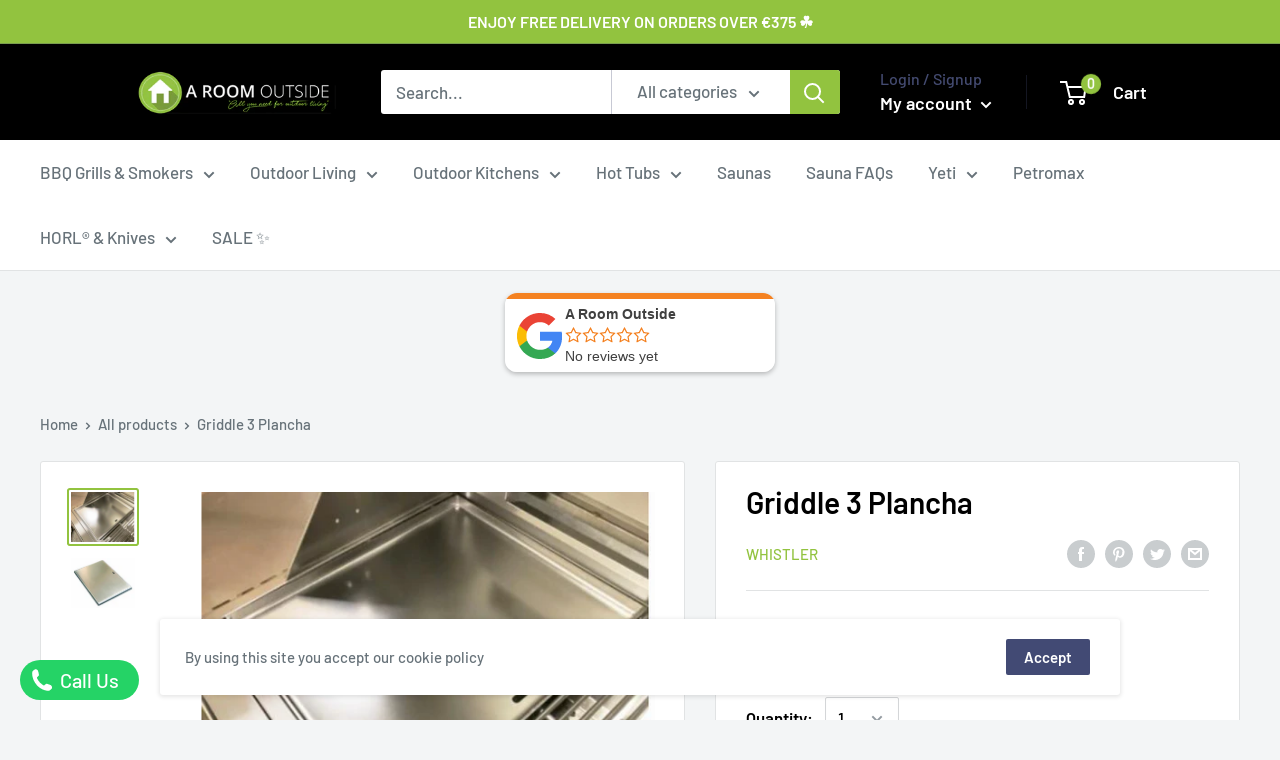

--- FILE ---
content_type: text/css
request_url: https://aroomoutside.ie/cdn/shop/t/3/assets/custom.css?v=119394875624800068021739884245
body_size: 896
content:
.logo_loop_container .slideshow__slide video{width:100%;object-fit:cover!important;height:100%}.slideshow .slideshow__slide video{width:100%;object-fit:cover!important;height:100%}.logo_loop_container{margin:0 auto}.logo_loop_container .slick-next:before{color:#000}.logo_loop_container .slick-prev:before{color:#000}.brand_title h2{padding-bottom:28px}.logo_loop_container:not(.slick-initialized){visibility:hidden}.logo_loop_container .slick-prev,.slick-next{z-index:999}.Custom-collection-list{display:flex;max-width:85%;margin:auto}h1.collection_title{font-size:21px;padding-bottom:13px}h1.collection_title a{border-bottom:1px solid}.page_title{font-size:40px;text-transform:uppercase;padding-top:40px;padding-bottom:10px}.Saunas_video_section{padding:unset}.rich_text_subpara p{line-height:27px}.custom--video_section{display:flex;flex-wrap:wrap;align-items:start;justify-content:space-between;padding:0 50px}.custom--video_section .Custom--video_col{width:calc(33.33% - 30px)}.custom--videoMedia video{margin:auto;width:100%;height:375px;background:#000;object-fit:contain}.collection-item--block{max-width:75%;margin:auto;text-align:center}.collection-image a img{width:100%;max-width:80%;margin:auto}.Saunas_video_section .section_header h1{font-size:39px;line-height:45px;letter-spacing:2px;padding-top:40px;padding-bottom:25px}h2.rich_text_heading{text-align:center;font-size:23px;line-height:29px;margin-bottom:0;letter-spacing:1px}.custom--videoButtons{display:flex;flex-direction:column;justify-content:center;height:375px;gap:30px}.custom--videoButtons a.btn.btn--primary{background-color:#fff;color:#000!important;border:1px solid #000;overflow:hidden;position:relative;padding:8px 0;border-radius:8px;height:48px;text-align:center;display:flex;align-items:center;justify-content:center;width:100%;opacity:1;font-weight:700}.custom--videoButtons a.btn.btn--primary:before{content:"";display:block;width:100%;position:absolute;background-color:#000;height:48px;transform:translate(-100%);transition:transform .5s}.custom--videoButtons a.btn.btn--primary:hover{color:#fff!important;background:#000;z-index:9;transition:border-color .25s ease-in-out,background-color .25s ease-in-out,color .25s ease-in-out}.custom--videoButtons a.btn.btn--primary:hover:before{transform:translate(0);transition:transform .5s;z-index:-1}.image-headaing-para{display:grid;grid-template-columns:auto auto auto auto;gap:50px;text-align:center}.back_color_section{padding-top:100px;padding-bottom:80px;margin:8px 0;color:#fff}.back_color_section .rich_text_subpara p{margin-bottom:unset}.inline-features__item-inner{display:flex;flex-direction:row;align-items:baseline;gap:28px}.inline-features__item-inner .connection_text{text-align:left!important}.connection_text h2{text-align:left}.inline-features_back{padding-top:80px;padding-bottom:80px;margin:15px 0}.inline-features{display:grid;grid-template-columns:repeat(3,1fr);gap:50px}.shipping_wrapper .logo-image{display:block;width:100%;max-width:80px;margin:auto}.inline-features__item-inner .logo-image{display:block;width:100%;max-width:65px}.accordian_faq{color:#fff;padding:80px}.accordian_faq h2.section_heading{font-size:39px;line-height:42px;color:#fff;font-weight:400;letter-spacing:2px}.acccordian_label{display:flex;align-items:flex-start;width:100%;gap:35px;position:relative;text-align:left;cursor:pointer;padding:28px 0 15px}.questions_accordion_group.show_content span.accordion-chevron svg{transform:rotate(180deg);transition:.5s}.questions_accordion_group span.accordion-chevron svg{transition:.5s}.acccordian_label:hover span.accordion-quote svg{color:#222;transition:.5s}span.accordion-chevron svg{color:#3b3b3b}.questions_accordion_group{border-bottom:1px solid #3b3b3b}.acccordian_label span.accordion-chevron{position:absolute;right:0;top:50%;display:flex;transform:translateY(-50%);width:12px;height:12px}span.acccordian_title{font-size:23px;line-height:29px;color:#fff;font-weight:400}.accordian_content_area{display:none}.questions_accordion_group.show_content .accordian_content_area{display:block}.questions_accordion_group .accordian_content_area{background:#272727;padding:24px;margin-bottom:40px}.questions_accordion .accordian_content_text p{padding-bottom:unset;margin-bottom:unset}.questions_accordion .accordian_content_text{max-width:790px;width:100%;text-align:left}span.accordion-quote svg{color:#3b3b3b;width:36px;height:36px}body.template-saunas header.section__header{justify-content:center}body.template-saunas header.section__header .section__title{font-size:39px;line-height:45px}body.template-saunas .section__header{margin-bottom:unset}body.template-saunas .collection_sub_para{text-align:center;margin-top:12px;margin-bottom:80px}.collection_sub_para p{font-size:20px;line-height:25px}.content_text{padding-top:28px}.shipping_wrapper .rich_text_subpara{padding-top:20px}.questions_accordion .questions_accordion_group:last-child{border-bottom:unset}.footer__collapsible-content .rte p{margin-bottom:.7em}.custom--videoText .rich_text_subpara{padding-top:20px}@media screen and (min-width:1500px){.nav-bar__inner .nav-bar__item{margin-right:33px}}@media screen and (max-width:1499px) and (min-width:1350px){.nav-bar__inner .nav-bar__item{margin-right:23px}}@media screen and (max-width:992px) and (min-width:768px){.image-headaing-para{grid-template-columns:auto auto auto;gap:40px}.inline-features{grid-template-columns:repeat(2,1fr)}.custom--videoButtons a.btn.btn--primary{font-size:14px;height:40px}}@media screen and (max-width:767px){.logo_loop_container .slick-prev{left:-16px;top:40px}.logo_loop_container .slick-next{right:-16px;top:40px}.Custom-collection-list{flex-direction:column;padding:unset;max-width:100%;gap:35px}.Saunas_video_section .section_header h1{font-size:23px;padding-bottom:30px}.custom--video_section .Custom--video_col{width:100%}.collection-item--block{max-width:100%;padding:0 28px;text-align:left}.custom--video_section{padding:0 20px;gap:28px}.custom--videoButtons{height:unset}.collection-image a img{width:100%;max-width:100%}.image-headaing-para{grid-template-columns:auto;gap:40px}.inline-features{grid-template-columns:repeat(1,1fr)}h1.collection_title{text-align:left;padding-bottom:5px}h2.rich_text_heading{font-size:16px;line-height:21px;padding-bottom:8px}.connection_text h2.rich_text_heading{padding-bottom:unset}.custom--video_section{padding:0 45px}.custom--video_section .rich_text_subpara{padding-top:15px;width:83%}.Saunas_video_section{padding-bottom:37px}.back_color_section{padding:45px 13px}.back_color_section .rich_text_subpara p{font-size:14px}.shipping_wrapper h2.rich_text_heading{padding-top:15px}body.template-saunas header.section__header .section__title{font-size:27px;line-height:33px}.collection_sub_para p{font-size:16px;line-height:21px}body.template-saunas .collection_sub_para{margin-top:8px;margin-bottom:40px}.accordian_faq{padding:45px 30px}.accordian_faq h2.section_heading{font-size:23px;line-height:27px}.questions_accordion .acccordian_label span.accordion-quote{display:none}span.acccordian_title{font-size:16px;line-height:22px;width:80%}.acccordian_label{padding:20px 0}.inline-features_back{padding-top:30px;padding-bottom:30px}.rich_text_subpara p{line-height:19px;font-size:14px}.inline-features{gap:35px;padding:0 28px}.inline-features__item-inner .logo-image{max-width:60px}.content_text{padding-top:unset}.shipping_wrapper .rich_text_subpara{padding-top:5px}.custom--videoText h2.rich_text_heading{font-size:23px}.custom--video_section .rich_text_subpara p{line-height:21px;font-size:16px}.accordian_content_text{font-size:14px}}.header{display:flex!important;justify-content:space-between;align-items:center}
/*# sourceMappingURL=/cdn/shop/t/3/assets/custom.css.map?v=119394875624800068021739884245 */


--- FILE ---
content_type: text/javascript
request_url: https://aroomoutside.ie/cdn/shop/t/3/assets/theme.min.js?v=34455450683220381991693301371
body_size: 27102
content:
function _classCallCheck(e, t) {
    if (!(e instanceof t))
        throw new TypeError("Cannot call a class as a function")
}
var _createClass = function() {
    function e(e, t) {
        for (var n = 0; n < t.length; n++) {
            var i = t[n];
            i.enumerable = i.enumerable || !1,
            i.configurable = !0,
            "value"in i && (i.writable = !0),
            Object.defineProperty(e, i.key, i)
        }
    }
    return function(t, n, i) {
        return n && e(t.prototype, n),
        i && e(t, i),
        t
    }
}();
!function(e) {
    function t(i) {
        if (n[i])
            return n[i].exports;
        var o = n[i] = {
            i: i,
            l: !1,
            exports: {}
        };
        return e[i].call(o.exports, o, o.exports, t),
        o.l = !0,
        o.exports
    }
    var n = {};
    return t.m = e,
    t.c = n,
    t.d = function(e, n, i) {
        t.o(e, n) || Object.defineProperty(e, n, {
            configurable: !1,
            enumerable: !0,
            get: i
        })
    }
    ,
    t.n = function(e) {
        var n = e && e.__esModule ? function() {
            return e["default"]
        }
        : function() {
            return e
        }
        ;
        return t.d(n, "a", n),
        n
    }
    ,
    t.o = function(e, t) {
        return Object.prototype.hasOwnProperty.call(e, t)
    }
    ,
    t.p = "",
    t(t.s = 55)
}([function(e, t, n) {
    "use strict";
    Object.defineProperty(t, "__esModule", {
        value: !0
    });
    var i = function() {
        function e() {
            _classCallCheck(this, e)
        }
        return _createClass(e, null, [{
            key: "matchesBreakpoint",
            value: function(e) {
                switch (e) {
                case "phone":
                    return window.matchMedia("screen and (max-width: 640px)").matches;
                case "tablet":
                    return window.matchMedia("screen and (min-width: 641px) and (max-width: 1023px)").matches;
                case "tablet-and-up":
                    return window.matchMedia("screen and (min-width: 641px)").matches;
                case "pocket":
                    return window.matchMedia("screen and (max-width: 1023px)").matches;
                case "lap":
                    return window.matchMedia("screen and (min-width: 1024px) and (max-width: 1279px)").matches;
                case "lap-and-up":
                    return window.matchMedia("screen and (min-width: 1024px)").matches;
                case "desk":
                    return window.matchMedia("screen and (min-width: 1280px)").matches;
                case "widescreen":
                    return window.matchMedia("screen and (min-width: 1440px)").matches;
                case "supports-hover":
                    return window.matchMedia("(-moz-touch-enabled: 0), (hover: hover)").matches
                }
            }
        }, {
            key: "getCurrentBreakpoint",
            value: function() {
                return window.matchMedia("screen and (max-width: 640px)").matches ? "phone" : window.matchMedia("screen and (min-width: 641px) and (max-width: 1023px)").matches ? "tablet" : window.matchMedia("screen and (min-width: 1024px) and (max-width: 1279px)").matches ? "lap" : window.matchMedia("screen and (min-width: 1280px)").matches ? "desk" : void 0
            }
        }]),
        e
    }();
    t["default"] = i
}
, function(e, t, n) {
    "use strict";
    Object.defineProperty(t, "__esModule", {
        value: !0
    });
    var i = function() {
        function e() {
            _classCallCheck(this, e)
        }
        return _createClass(e, null, [{
            key: "formatMoney",
            value: function(e, t) {
                function n(e, t) {
                    return null == e || e !== e ? t : e
                }
                function i(e, t, i, o) {
                    if (t = n(t, 2),
                    i = n(i, ","),
                    o = n(o, "."),
                    isNaN(e) || null == e)
                        return 0;
                    e = (e / 100).toFixed(t);
                    var a = e.split(".")
                      , r = a[0].replace(/(\d)(?=(\d\d\d)+(?!\d))/g, "$1" + i)
                      , s = a[1] ? o + a[1] : "";
                    return r + s
                }
                "string" == typeof e && (e = e.replace(".", ""));
                var o = /\{\{\s*(\w+)\s*\}\}/
                  , a = t || "${{amount}}"
                  , r = "";
                switch (a.match(o)[1]) {
                case "amount":
                    r = i(e, 2);
                    break;
                case "amount_no_decimals":
                    r = i(e, 0);
                    break;
                case "amount_with_space_separator":
                    r = i(e, 2, " ", ".");
                    break;
                case "amount_no_decimals_with_comma_separator":
                    r = i(e, 0, ",", ".");
                    break;
                case "amount_no_decimals_with_space_separator":
                    r = i(e, 0, " ");
                    break;
                case "amount_with_comma_separator":
                    r = i(e, 2, ".", ",")
                }
                return a.indexOf("with_comma_separator") !== -1 ? a.replace(o, r).replace(",00", "") : a.replace(o, r).replace(".00", "")
            }
        }, {
            key: "convertAll",
            value: function(e) {
                var t = this
                  , n = {
                    USD: {
                        money_format: "${{amount}}",
                        money_with_currency_format: "${{amount}} USD"
                    },
                    EUR: {
                        money_format: "&euro;{{amount}}",
                        money_with_currency_format: "&euro;{{amount}} EUR"
                    },
                    GBP: {
                        money_format: "&pound;{{amount}}",
                        money_with_currency_format: "&pound;{{amount}} GBP"
                    },
                    CAD: {
                        money_format: "${{amount}}",
                        money_with_currency_format: "${{amount}} CAD"
                    },
                    ALL: {
                        money_format: "Lek {{amount}}",
                        money_with_currency_format: "Lek {{amount}} ALL"
                    },
                    DZD: {
                        money_format: "DA {{amount}}",
                        money_with_currency_format: "DA {{amount}} DZD"
                    },
                    AOA: {
                        money_format: "Kz{{amount}}",
                        money_with_currency_format: "Kz{{amount}} AOA"
                    },
                    ARS: {
                        money_format: "${{amount_with_comma_separator}}",
                        money_with_currency_format: "${{amount_with_comma_separator}} ARS"
                    },
                    AMD: {
                        money_format: "{{amount}} AMD",
                        money_with_currency_format: "{{amount}} AMD"
                    },
                    AWG: {
                        money_format: "Afl{{amount}}",
                        money_with_currency_format: "Afl{{amount}} AWG"
                    },
                    AUD: {
                        money_format: "${{amount}}",
                        money_with_currency_format: "${{amount}} AUD"
                    },
                    BBD: {
                        money_format: "${{amount}}",
                        money_with_currency_format: "${{amount}} Bds"
                    },
                    AZN: {
                        money_format: "m.{{amount}}",
                        money_with_currency_format: "m.{{amount}} AZN"
                    },
                    BDT: {
                        money_format: "Tk {{amount}}",
                        money_with_currency_format: "Tk {{amount}} BDT"
                    },
                    BSD: {
                        money_format: "BS${{amount}}",
                        money_with_currency_format: "BS${{amount}} BSD"
                    },
                    BHD: {
                        money_format: "{{amount}} BD",
                        money_with_currency_format: "{{amount}} BHD"
                    },
                    BYR: {
                        money_format: "Br {{amount}}",
                        money_with_currency_format: "Br {{amount}} BYR"
                    },
                    BZD: {
                        money_format: "BZ${{amount}}",
                        money_with_currency_format: "BZ${{amount}} BZD"
                    },
                    BTN: {
                        money_format: "Nu {{amount}}",
                        money_with_currency_format: "Nu {{amount}} BTN"
                    },
                    BAM: {
                        money_format: "KM {{amount_with_comma_separator}}",
                        money_with_currency_format: "KM {{amount_with_comma_separator}} BAM"
                    },
                    BRL: {
                        money_format: "R$ {{amount_with_comma_separator}}",
                        money_with_currency_format: "R$ {{amount_with_comma_separator}} BRL"
                    },
                    BOB: {
                        money_format: "Bs{{amount_with_comma_separator}}",
                        money_with_currency_format: "Bs{{amount_with_comma_separator}} BOB"
                    },
                    BWP: {
                        money_format: "P{{amount}}",
                        money_with_currency_format: "P{{amount}} BWP"
                    },
                    BND: {
                        money_format: "${{amount}}",
                        money_with_currency_format: "${{amount}} BND"
                    },
                    BGN: {
                        money_format: "{{amount}} Ð»Ð²",
                        money_with_currency_format: "{{amount}} Ð»Ð² BGN"
                    },
                    MMK: {
                        money_format: "K{{amount}}",
                        money_with_currency_format: "K{{amount}} MMK"
                    },
                    KHR: {
                        money_format: "KHR{{amount}}",
                        money_with_currency_format: "KHR{{amount}}"
                    },
                    KYD: {
                        money_format: "${{amount}}",
                        money_with_currency_format: "${{amount}} KYD"
                    },
                    XAF: {
                        money_format: "FCFA{{amount}}",
                        money_with_currency_format: "FCFA{{amount}} XAF"
                    },
                    CLP: {
                        money_format: "${{amount_no_decimals}}",
                        money_with_currency_format: "${{amount_no_decimals}} CLP"
                    },
                    CNY: {
                        money_format: "&#165;{{amount}}",
                        money_with_currency_format: "&#165;{{amount}} CNY"
                    },
                    COP: {
                        money_format: "${{amount_with_comma_separator}}",
                        money_with_currency_format: "${{amount_with_comma_separator}} COP"
                    },
                    CRC: {
                        money_format: "&#8353; {{amount_with_comma_separator}}",
                        money_with_currency_format: "&#8353; {{amount_with_comma_separator}} CRC"
                    },
                    HRK: {
                        money_format: "{{amount_with_comma_separator}} kn",
                        money_with_currency_format: "{{amount_with_comma_separator}} kn HRK"
                    },
                    CZK: {
                        money_format: "{{amount_with_comma_separator}} K&#269;",
                        money_with_currency_format: "{{amount_with_comma_separator}} K&#269;"
                    },
                    DKK: {
                        money_format: "{{amount_with_comma_separator}}",
                        money_with_currency_format: "kr.{{amount_with_comma_separator}}"
                    },
                    DOP: {
                        money_format: "RD$ {{amount}}",
                        money_with_currency_format: "RD$ {{amount}}"
                    },
                    XCD: {
                        money_format: "${{amount}}",
                        money_with_currency_format: "EC${{amount}}"
                    },
                    EGP: {
                        money_format: "LE {{amount}}",
                        money_with_currency_format: "LE {{amount}} EGP"
                    },
                    ETB: {
                        money_format: "Br{{amount}}",
                        money_with_currency_format: "Br{{amount}} ETB"
                    },
                    XPF: {
                        money_format: "{{amount_no_decimals_with_comma_separator}} XPF",
                        money_with_currency_format: "{{amount_no_decimals_with_comma_separator}} XPF"
                    },
                    FJD: {
                        money_format: "${{amount}}",
                        money_with_currency_format: "FJ${{amount}}"
                    },
                    GMD: {
                        money_format: "D {{amount}}",
                        money_with_currency_format: "D {{amount}} GMD"
                    },
                    GHS: {
                        money_format: "GH&#8373;{{amount}}",
                        money_with_currency_format: "GH&#8373;{{amount}}"
                    },
                    GTQ: {
                        money_format: "Q{{amount}}",
                        money_with_currency_format: "{{amount}} GTQ"
                    },
                    GYD: {
                        money_format: "G${{amount}}",
                        money_with_currency_format: "${{amount}} GYD"
                    },
                    GEL: {
                        money_format: "{{amount}} GEL",
                        money_with_currency_format: "{{amount}} GEL"
                    },
                    HNL: {
                        money_format: "L {{amount}}",
                        money_with_currency_format: "L {{amount}} HNL"
                    },
                    HKD: {
                        money_format: "${{amount}}",
                        money_with_currency_format: "HK${{amount}}"
                    },
                    HUF: {
                        money_format: "{{amount_no_decimals_with_comma_separator}}",
                        money_with_currency_format: "{{amount_no_decimals_with_comma_separator}} Ft"
                    },
                    ISK: {
                        money_format: "{{amount_no_decimals}} kr",
                        money_with_currency_format: "{{amount_no_decimals}} kr ISK"
                    },
                    INR: {
                        money_format: "Rs. {{amount}}",
                        money_with_currency_format: "Rs. {{amount}}"
                    },
                    IDR: {
                        money_format: "{{amount_with_comma_separator}}",
                        money_with_currency_format: "Rp {{amount_with_comma_separator}}"
                    },
                    ILS: {
                        money_format: "{{amount}} NIS",
                        money_with_currency_format: "{{amount}} NIS"
                    },
                    JMD: {
                        money_format: "${{amount}}",
                        money_with_currency_format: "${{amount}} JMD"
                    },
                    JPY: {
                        money_format: "&#165;{{amount_no_decimals}}",
                        money_with_currency_format: "&#165;{{amount_no_decimals}} JPY"
                    },
                    JEP: {
                        money_format: "&pound;{{amount}}",
                        money_with_currency_format: "&pound;{{amount}} JEP"
                    },
                    JOD: {
                        money_format: "{{amount}} JD",
                        money_with_currency_format: "{{amount}} JOD"
                    },
                    KZT: {
                        money_format: "{{amount}} KZT",
                        money_with_currency_format: "{{amount}} KZT"
                    },
                    KES: {
                        money_format: "KSh{{amount}}",
                        money_with_currency_format: "KSh{{amount}}"
                    },
                    KWD: {
                        money_format: "{{amount}} KD",
                        money_with_currency_format: "{{amount}} KWD"
                    },
                    KGS: {
                        money_format: "Ð»Ð²{{amount}}",
                        money_with_currency_format: "Ð»Ð²{{amount}}"
                    },
                    LVL: {
                        money_format: "Ls {{amount}}",
                        money_with_currency_format: "Ls {{amount}} LVL"
                    },
                    LBP: {
                        money_format: "L&pound;{{amount}}",
                        money_with_currency_format: "L&pound;{{amount}} LBP"
                    },
                    LTL: {
                        money_format: "{{amount}} Lt",
                        money_with_currency_format: "{{amount}} Lt"
                    },
                    MGA: {
                        money_format: "Ar {{amount}}",
                        money_with_currency_format: "Ar {{amount}} MGA"
                    },
                    MKD: {
                        money_format: "ден {{amount}}",
                        money_with_currency_format: "ден {{amount}} MKD"
                    },
                    MOP: {
                        money_format: "MOP${{amount}}",
                        money_with_currency_format: "MOP${{amount}}"
                    },
                    MVR: {
                        money_format: "Rf{{amount}}",
                        money_with_currency_format: "Rf{{amount}} MRf"
                    },
                    MXN: {
                        money_format: "$ {{amount}}",
                        money_with_currency_format: "$ {{amount}} MXN"
                    },
                    MYR: {
                        money_format: "RM{{amount}} MYR",
                        money_with_currency_format: "RM{{amount}} MYR"
                    },
                    MUR: {
                        money_format: "Rs {{amount}}",
                        money_with_currency_format: "Rs {{amount}} MUR"
                    },
                    MDL: {
                        money_format: "{{amount}} MDL",
                        money_with_currency_format: "{{amount}} MDL"
                    },
                    MAD: {
                        money_format: "{{amount}} dh",
                        money_with_currency_format: "Dh {{amount}} MAD"
                    },
                    MNT: {
                        money_format: "{{amount_no_decimals}} &#8366",
                        money_with_currency_format: "{{amount_no_decimals}} MNT"
                    },
                    MZN: {
                        money_format: "{{amount}} Mt",
                        money_with_currency_format: "Mt {{amount}} MZN"
                    },
                    NAD: {
                        money_format: "N${{amount}}",
                        money_with_currency_format: "N${{amount}} NAD"
                    },
                    NPR: {
                        money_format: "Rs{{amount}}",
                        money_with_currency_format: "Rs{{amount}} NPR"
                    },
                    ANG: {
                        money_format: "&fnof;{{amount}}",
                        money_with_currency_format: "{{amount}} NA&fnof;"
                    },
                    NZD: {
                        money_format: "${{amount}}",
                        money_with_currency_format: "${{amount}} NZD"
                    },
                    NIO: {
                        money_format: "C${{amount}}",
                        money_with_currency_format: "C${{amount}} NIO"
                    },
                    NGN: {
                        money_format: "&#8358;{{amount}}",
                        money_with_currency_format: "&#8358;{{amount}} NGN"
                    },
                    NOK: {
                        money_format: "kr {{amount_with_comma_separator}}",
                        money_with_currency_format: "kr {{amount_with_comma_separator}} NOK"
                    },
                    OMR: {
                        money_format: "{{amount_with_comma_separator}} OMR",
                        money_with_currency_format: "{{amount_with_comma_separator}} OMR"
                    },
                    PKR: {
                        money_format: "Rs.{{amount}}",
                        money_with_currency_format: "Rs.{{amount}} PKR"
                    },
                    PGK: {
                        money_format: "K {{amount}}",
                        money_with_currency_format: "K {{amount}} PGK"
                    },
                    PYG: {
                        money_format: "Gs. {{amount_no_decimals_with_comma_separator}}",
                        money_with_currency_format: "Gs. {{amount_no_decimals_with_comma_separator}} PYG"
                    },
                    PEN: {
                        money_format: "S/. {{amount}}",
                        money_with_currency_format: "S/. {{amount}} PEN"
                    },
                    PHP: {
                        money_format: "&#8369;{{amount}}",
                        money_with_currency_format: "&#8369;{{amount}} PHP"
                    },
                    PLN: {
                        money_format: "{{amount_with_comma_separator}} zl",
                        money_with_currency_format: "{{amount_with_comma_separator}} zl PLN"
                    },
                    QAR: {
                        money_format: "QAR {{amount_with_comma_separator}}",
                        money_with_currency_format: "QAR {{amount_with_comma_separator}}"
                    },
                    RON: {
                        money_format: "{{amount_with_comma_separator}} lei",
                        money_with_currency_format: "{{amount_with_comma_separator}} lei RON"
                    },
                    RUB: {
                        money_format: "&#1088;&#1091;&#1073;{{amount_with_comma_separator}}",
                        money_with_currency_format: "&#1088;&#1091;&#1073;{{amount_with_comma_separator}} RUB"
                    },
                    RWF: {
                        money_format: "{{amount_no_decimals}} RF",
                        money_with_currency_format: "{{amount_no_decimals}} RWF"
                    },
                    WST: {
                        money_format: "WS$ {{amount}}",
                        money_with_currency_format: "WS$ {{amount}} WST"
                    },
                    SAR: {
                        money_format: "{{amount}} SR",
                        money_with_currency_format: "{{amount}} SAR"
                    },
                    STD: {
                        money_format: "Db {{amount}}",
                        money_with_currency_format: "Db {{amount}} STD"
                    },
                    RSD: {
                        money_format: "{{amount}} RSD",
                        money_with_currency_format: "{{amount}} RSD"
                    },
                    SCR: {
                        money_format: "Rs {{amount}}",
                        money_with_currency_format: "Rs {{amount}} SCR"
                    },
                    SGD: {
                        money_format: "${{amount}}",
                        money_with_currency_format: "${{amount}} SGD"
                    },
                    SYP: {
                        money_format: "S&pound;{{amount}}",
                        money_with_currency_format: "S&pound;{{amount}} SYP"
                    },
                    ZAR: {
                        money_format: "R {{amount}}",
                        money_with_currency_format: "R {{amount}} ZAR"
                    },
                    KRW: {
                        money_format: "&#8361;{{amount_no_decimals}}",
                        money_with_currency_format: "&#8361;{{amount_no_decimals}} KRW"
                    },
                    LKR: {
                        money_format: "Rs {{amount}}",
                        money_with_currency_format: "Rs {{amount}} LKR"
                    },
                    SEK: {
                        money_format: "{{amount_no_decimals}} kr",
                        money_with_currency_format: "{{amount_no_decimals}} kr SEK"
                    },
                    CHF: {
                        money_format: "{{amount}} CHF",
                        money_with_currency_format: "{{amount}} CHF"
                    },
                    TWD: {
                        money_format: "${{amount}}",
                        money_with_currency_format: "${{amount}} TWD"
                    },
                    THB: {
                        money_format: "{{amount}} &#xe3f;",
                        money_with_currency_format: "{{amount}} &#xe3f; THB"
                    },
                    TZS: {
                        money_format: "{{amount}} TZS",
                        money_with_currency_format: "{{amount}} TZS"
                    },
                    TTD: {
                        money_format: "${{amount}}",
                        money_with_currency_format: "${{amount}} TTD"
                    },
                    TND: {
                        money_format: "{{amount}}",
                        money_with_currency_format: "{{amount}} DT"
                    },
                    TRY: {
                        money_format: "{{amount}}TL",
                        money_with_currency_format: "{{amount}}TL"
                    },
                    UGX: {
                        money_format: "Ush {{amount_no_decimals}}",
                        money_with_currency_format: "Ush {{amount_no_decimals}} UGX"
                    },
                    UAH: {
                        money_format: "₴{{amount}}",
                        money_with_currency_format: "{{amount}} UAH"
                    },
                    AED: {
                        money_format: "Dhs. {{amount}}",
                        money_with_currency_format: "Dhs. {{amount}} AED"
                    },
                    UYU: {
                        money_format: "${{amount_with_comma_separator}}",
                        money_with_currency_format: "${{amount_with_comma_separator}} UYU"
                    },
                    VUV: {
                        money_format: "{{amount}} VT",
                        money_with_currency_format: "{{amount}} VT"
                    },
                    VEF: {
                        money_format: "Bs. {{amount_with_comma_separator}}",
                        money_with_currency_format: "Bs. {{amount_with_comma_separator}} VEF"
                    },
                    VND: {
                        money_format: "{{amount_no_decimals_with_comma_separator}}&#8363;",
                        money_with_currency_format: "{{amount_no_decimals_with_comma_separator}} VND"
                    },
                    XBT: {
                        money_format: "{{amount_no_decimals}} BTC",
                        money_with_currency_format: "{{amount_no_decimals}} BTC"
                    },
                    XOF: {
                        money_format: "CFA{{amount}}",
                        money_with_currency_format: "CFA{{amount}} XOF"
                    },
                    ZMW: {
                        money_format: "K{{amount_no_decimals_with_comma_separator}}",
                        money_with_currency_format: "ZMW{{amount_no_decimals_with_comma_separator}}"
                    }
                }
                  , i = window.theme.shopCurrency
                  , o = document.querySelector(".currency-selector").value;
                (e || document).querySelectorAll("[data-money-convertible]").forEach(function(e) {
                    if (e.hasAttribute("data-currency-" + i) || e.setAttribute("data-currency-" + i, e.innerHTML),
                    e.getAttribute("data-currency") !== o) {
                        var a = e.getAttribute("data-currency-" + i);
                        if (e.hasAttribute("data-currency-" + o))
                            e.innerHTML = e.getAttribute("data-currency-" + o);
                        else {
                            var r = n[o][window.theme.currencyConversionMoneyFormat] || "{{amount}}";
                            window.theme.moneyFormat.indexOf("with_comma_separator") !== -1 && (a = a.replace(/[,.]/g, function(e) {
                                return "," === e ? "." : ","
                            }));
                            var s = window.Currency.convert(100 * parseFloat(a.replace(/^[^0-9]+|[^0-9.]/g, "", ""), 10), i, o);
                            window.theme.currencyConversionRoundAmounts && (s = 100 * Math.round(s / 100));
                            var l = t.formatMoney(s, r);
                            e.innerHTML = l,
                            e.setAttribute("data-currency-" + o, l)
                        }
                        e.setAttribute("data-currency", o)
                    }
                }),
                localStorage.setItem("currency", o)
            }
        }]),
        e
    }();
    t["default"] = i
}
, function(e, t, n) {
    "use strict";
    Object.defineProperty(t, "__esModule", {
        value: !0
    });
    var i = function() {
        function e() {
            _classCallCheck(this, e)
        }
        return _createClass(e, null, [{
            key: "serialize",
            value: function(t) {
                function n(e, t) {
                    var i = e.lastIndexOf("[");
                    if (i === -1) {
                        var o = {};
                        return o[e] = t,
                        o
                    }
                    var a = e.substr(0, i)
                      , r = {};
                    return r[e.substring(i + 1, e.length - 1)] = t,
                    n(a, r)
                }
                for (var i = {}, o = 0, a = t.elements.length; o < a; o++) {
                    var r = t.elements[o];
                    if ("" !== r.name && !r.disabled && r.name && !r.disabled && (r.checked || /select|textarea/i.test(r.nodeName) || /hidden|text|search|tel|url|email|password|datetime|date|month|week|time|datetime-local|number|range|color/i.test(r.type))) {
                        var s = n(r.name, r.value);
                        i = e.extend(i, s)
                    }
                }
                return i
            }
        }, {
            key: "extend",
            value: function() {
                for (var t = {}, n = 0, i = function(n) {
                    for (var i in n)
                        n.hasOwnProperty(i) && ("[object Object]" === Object.prototype.toString.call(n[i]) ? t[i] = e.extend(t[i], n[i]) : t[i] = n[i])
                }; n < arguments.length; n++)
                    i(arguments[n]);
                return t
            }
        }]),
        e
    }();
    t["default"] = i
}
, function(e, t, n) {
    "use strict";
    Object.defineProperty(t, "__esModule", {
        value: !0
    });
    var i = function() {
        function e() {
            _classCallCheck(this, e)
        }
        return _createClass(e, null, [{
            key: "getSiblings",
            value: function(e, t) {
                for (var n = arguments.length > 2 && void 0 !== arguments[2] && arguments[2], i = [], o = e; o = o.previousElementSibling; )
                    t && !o.matches(t) || i.push(o);
                for (n && i.push(e),
                o = e; o = o.nextElementSibling; )
                    t && !o.matches(t) || i.push(o);
                return i
            }
        }]),
        e
    }();
    t["default"] = i
}
, function(e, t, n) {
    "use strict";
    Object.defineProperty(t, "__esModule", {
        value: !0
    });
    var i = n(10)
      , o = n(17)
      , a = n(22)
      , r = n(18)
      , s = n(21)
      , l = function() {
        function e(t) {
            var n = this;
            if (_classCallCheck(this, e),
            this.element = t,
            this.delegateElement = new domDelegate.Delegate(this.element),
            this.options = JSON.parse(this.element.getAttribute("data-section-settings")),
            this.productGallery = new r["default"](this.element,this.options),
            this._initShopifyReviews(),
            this.options.isQuickView && this.options.showPaymentButton && window.Shopify.PaymentButton && Shopify.PaymentButton.init(),
            this.productVariants = new s["default"](this.element,this.options),
            this.options.showShippingEstimator && (this.shippingEstimator = new i["default"](this.element.querySelector(".shipping-estimator"),{
                singleProduct: !0
            })),
            this.options.showQuantitySelector) {
                var l = this.element.querySelector('select[name="quantity"]');
                l && (this.quantityPicker = new a["default"](l))
            }
            var c = this.element.querySelector(".product-block-list__item--info .card");
            c && (this.element.querySelector(".product-block-list__wrapper").style.minHeight = c.clientHeight + "px",
            window.ResizeObserver && (this.productInfoResizeObserver = new ResizeObserver(function(e) {
                e[0].contentBoxSize ? n.element.querySelector(".product-block-list__wrapper").style.minHeight = e[0].contentBoxSize.blockSize + "px" : n.element.querySelector(".product-block-list__wrapper").style.minHeight = e[0].contentRect.height + "px"
            }
            ),
            this.productInfoResizeObserver.observe(c)),
            this.options.infoOverflowScroll && (this.infoOverflowScroller = new o["default"](c,{
                offsetTop: document.documentElement.style.getPropertyValue("--header-is-sticky") * parseInt(document.documentElement.style.getPropertyValue("--header-height") + 30),
                offsetBottom: 30
            }))),
            this._attachListeners()
        }
        return _createClass(e, [{
            key: "onUnload",
            value: function() {
                this.productVariants.destroy(),
                this.productGallery.destroy(),
                this.options.showShippingEstimator && this.shippingEstimator.destroy(),
                this.options.infoOverflowScroll && this.infoOverflowScroller.destroy(),
                window.ResizeObserver && this.productInfoResizeObserver && this.productInfoResizeObserver.disconnect(),
                this.delegateElement.off(),
                this.element.removeEventListener("variant:changed", this._onVariantChangedListener)
            }
        }, {
            key: "_attachListeners",
            value: function() {
                this._onVariantChangedListener = this._onVariantChanged.bind(this),
                this.element.addEventListener("variant:changed", this._onVariantChangedListener)
            }
        }, {
            key: "_initShopifyReviews",
            value: function() {
                var e = this;
                Shopify.designMode && window.SPR && (window.SPR.initDomEls(),
                window.SPR.loadBadges(),
                window.SPR.loadProducts()),
                window.SPRCallbacks = {},
                window.SPRCallbacks.onFormSuccess = function() {
                    e.element.querySelector("#shopify-product-reviews .spr-form").classList.add("spr-form-submitted")
                }
                ,
                this.options.isQuickView && window.SPR && (window.SPR.initDomEls(),
                window.SPR.loadBadges(),
                this.options.showPaymentButton && window.Shopify.PaymentButton && Shopify.PaymentButton.init())
            }
        }, {
            key: "_onVariantChanged",
            value: function(e) {
                this.productGallery.variantHasChanged(e.detail.variant)
            }
        }]),
        e
    }();
    t["default"] = l
}
, function(e, t, n) {
    "use strict";
    Object.defineProperty(t, "__esModule", {
        value: !0
    });
    var i = {}
      , o = function() {
        function e() {
            _classCallCheck(this, e)
        }
        return _createClass(e, null, [{
            key: "slideUp",
            value: function(e, t) {
                var n = arguments.length > 2 && void 0 !== arguments[2] ? arguments[2] : "height";
                e.style[n] = e.scrollHeight + "px",
                e.offsetHeight,
                e.style[n] = 0,
                i[e.id] && (e.removeEventListener("transitionend", i[e.id]),
                delete i[e.id]);
                var o = function a(n) {
                    "height" === n.propertyName && (e.removeEventListener("transitionend", a),
                    (t || function() {}
                    )())
                };
                e.addEventListener("transitionend", o)
            }
        }, {
            key: "slideDown",
            value: function(e, t) {
                var n = arguments.length > 2 && void 0 !== arguments[2] ? arguments[2] : "height";
                e.style[n] = e.scrollHeight + "px";
                var o = function a(o) {
                    if (o.propertyName === n) {
                        var r = "auto";
                        "max-height" === n && (r = "none"),
                        e.style[n] = r,
                        e.removeEventListener("transitionend", a),
                        delete i[e.id],
                        (t || function() {}
                        )()
                    }
                };
                e.addEventListener("transitionend", o),
                i[e.id] = o
            }
        }]),
        e
    }();
    t["default"] = o
}
, function(e, t, n) {
    "use strict";
    Object.defineProperty(t, "__esModule", {
        value: !0
    });
    var i = function() {
        function e(t) {
            _classCallCheck(this, e),
            this.element = t,
            this.delegateElement = new domDelegate.Delegate(this.element),
            this._attachListeners(),
            this.recalculateSwatches()
        }
        return _createClass(e, [{
            key: "destroy",
            value: function() {
                this.delegateElement.off(),
                window.removeEventListener("resize", this._recalculateSwatchesListener)
            }
        }, {
            key: "recalculateSwatches",
            value: function() {
                var e = this;
                fastdom.measure(function() {
                    e.element.querySelectorAll(".product-item__swatch-list").forEach(function(e) {
                        var t = e.clientWidth
                          , n = parseInt(Math.min(t, 200))
                          , i = Math.floor(n / 30);
                        fastdom.mutate(function() {
                            var t = e.querySelectorAll(".color-swatch");
                            t.forEach(function(e, n) {
                                e.classList.remove("color-swatch--view-more"),
                                i === n + 1 && i !== t.length && e.classList.add("color-swatch--view-more")
                            })
                        })
                    })
                })
            }
        }, {
            key: "_attachListeners",
            value: function() {
                this._recalculateSwatchesListener = this.recalculateSwatches.bind(this),
                this.delegateElement.on("change", ".product-item__swatch-list .color-swatch__radio", this._colorChanged.bind(this)),
                window.addEventListener("resize", this._recalculateSwatchesListener)
            }
        }, {
            key: "_colorChanged",
            value: function(e, t) {
                var n = t.closest(".product-item")
                  , i = t.getAttribute("data-variant-url");
                n.querySelector(".product-item__image-wrapper").setAttribute("href", i),
                n.querySelector(".product-item__title").setAttribute("href", i);
                var o = n.querySelector(".product-item__primary-image");
                if (t.hasAttribute("data-image-url") && t.getAttribute("data-media-id") !== o.getAttribute("data-media-id")) {
                    var a = document.createElement("img");
                    a.className = "product-item__primary-image lazyload image--fade-in",
                    a.setAttribute("data-media-id", t.getAttribute("data-media-id")),
                    a.setAttribute("data-src", t.getAttribute("data-image-url")),
                    a.setAttribute("data-widths", t.getAttribute("data-image-widths")),
                    a.setAttribute("data-sizes", "auto"),
                    o.parentNode.style.paddingBottom = 100 / a.getAttribute("data-image-aspect-ratio") + "%",
                    o.parentNode.replaceChild(a, o)
                }
            }
        }]),
        e
    }();
    t["default"] = i
}
, function(e, t, n) {
    "use strict";
    Object.defineProperty(t, "__esModule", {
        value: !0
    });
    var i = function() {
        function e() {
            _classCallCheck(this, e)
        }
        return _createClass(e, null, [{
            key: "trapFocus",
            value: function(e, t) {
                this.listeners = this.listeners || {};
                var n = e.querySelector("[autofocus]") || e;
                e.setAttribute("tabindex", "-1"),
                n.focus(),
                this.listeners[t] = function(t) {
                    e === t.target || e.contains(t.target) || n.focus()
                }
                ,
                document.addEventListener("focusin", this.listeners[t])
            }
        }, {
            key: "removeTrapFocus",
            value: function(e, t) {
                e && e.removeAttribute("tabindex"),
                document.removeEventListener("focusin", this.listeners[t])
            }
        }, {
            key: "clearTrapFocus",
            value: function() {
                for (var e in this.listeners)
                    this.listeners.hasOwnProperty(e) && document.removeEventListener("focusin", this.listeners[e]);
                this.listeners = {}
            }
        }]),
        e
    }();
    t["default"] = i
}
, function(e, t, n) {
    "use strict";
    Object.defineProperty(t, "__esModule", {
        value: !0
    });
    var i = n(0)
      , o = function() {
        function e(t) {
            var n = arguments.length > 1 && void 0 !== arguments[1] ? arguments[1] : {};
            _classCallCheck(this, e),
            this.id = t,
            this.delegateRoot = new domDelegate.Delegate(document.documentElement),
            this.isOpen = !1,
            this.togglerElement = document.querySelector('[data-action="open-value-picker"][aria-controls="' + this.id + '"]'),
            this.onSelect = n.onValueSelect || function() {}
            ,
            this._attachListeners()
        }
        return _createClass(e, [{
            key: "destroy",
            value: function() {
                this.delegateRoot.off()
            }
        }, {
            key: "_attachListeners",
            value: function() {
                this.delegateRoot.on("click", '[data-action="open-value-picker"][aria-controls="' + this.id + '"]', this._toggle.bind(this)),
                this.delegateRoot.on("click", '[data-action="close-value-picker"][aria-controls="' + this.id + '"]', this._toggle.bind(this)),
                this.delegateRoot.on("click", "#" + this.id + ' [data-action="select-value"]', this._selectValue.bind(this)),
                this.delegateRoot.on("click", this._detectOutsideClick.bind(this), !0)
            }
        }, {
            key: "_toggle",
            value: function(e) {
                this.isOpen ? this._close(e) : this._open(e)
            }
        }, {
            key: "_open",
            value: function(e) {
                if (document.querySelector('[data-action="open-value-picker"][aria-controls="' + this.id + '"]').setAttribute("aria-expanded", "true"),
                document.getElementById(this.id).setAttribute("aria-hidden", "false"),
                i["default"].matchesBreakpoint("phone")) {
                    var t = document.getElementById("shopify-section-header");
                    t.style.zIndex = "3"
                }
                this.isOpen = !0,
                document.body.classList.add("no-mobile-scroll")
            }
        }, {
            key: "_close",
            value: function(e) {
                document.querySelector('[data-action="open-value-picker"][aria-controls="' + this.id + '"]').setAttribute("aria-expanded", "false"),
                document.getElementById(this.id).setAttribute("aria-hidden", "true");
                var t = document.getElementById("shopify-section-header");
                t.style.zIndex = "",
                this.isOpen = !1,
                document.body.classList.remove("no-mobile-scroll")
            }
        }, {
            key: "_selectValue",
            value: function(e, t) {
                this.onSelect(t.getAttribute("data-value")),
                this._close()
            }
        }, {
            key: "_detectOutsideClick",
            value: function(e) {
                this.isOpen && this.togglerElement !== e.target && !this.togglerElement.contains(e.target) && !e.target.closest(".value-picker__inner") && this.isOpen && this._close(e)
            }
        }]),
        e
    }();
    t["default"] = o
}
, function(e, t, n) {
    "use strict";
    Object.defineProperty(t, "__esModule", {
        value: !0
    });
    var i = function() {
        function e(t, n) {
            _classCallCheck(this, e),
            this.countrySelect = t,
            this.provinceSelect = n,
            this.countrySelect && this.provinceSelect && (this._attachListeners(),
            this._initSelectors())
        }
        return _createClass(e, [{
            key: "destroy",
            value: function() {
                this.countrySelect && this.countrySelect.removeEventListener("change", this._onCountryChangedListener)
            }
        }, {
            key: "_initSelectors",
            value: function() {
                var e = this.countrySelect.getAttribute("data-default");
                if (e) {
                    for (var t = 0; t !== this.countrySelect.options.length; ++t)
                        if (this.countrySelect.options[t].text === e) {
                            this.countrySelect.selectedIndex = t;
                            break
                        }
                } else
                    this.countrySelect.selectedIndex = 0;
                var n = new Event("change",{
                    bubbles: !0
                });
                this.countrySelect.dispatchEvent(n);
                var i = this.provinceSelect.getAttribute("data-default");
                i && (this.provinceSelect.value = i)
            }
        }, {
            key: "_attachListeners",
            value: function() {
                this._onCountryChangedListener = this._onCountryChanged.bind(this),
                this.countrySelect.addEventListener("change", this._onCountryChangedListener)
            }
        }, {
            key: "_onCountryChanged",
            value: function() {
                var e = this
                  , t = this.countrySelect.options[this.countrySelect.selectedIndex];
                if (t) {
                    var n = JSON.parse(t.getAttribute("data-provinces") || "[]");
                    if (this.provinceSelect.innerHTML = "",
                    0 === n.length)
                        return void (this.provinceSelect.closest(".form__input-wrapper").style.display = "none");
                    n.forEach(function(t) {
                        e.provinceSelect.options.add(new Option(t[1],t[0]))
                    }),
                    this.provinceSelect.closest(".form__input-wrapper").style.display = "block"
                }
            }
        }]),
        e
    }();
    t["default"] = i
}
, function(e, t, n) {
    "use strict";
    Object.defineProperty(t, "__esModule", {
        value: !0
    });
    var i = n(9)
      , o = n(1)
      , a = n(2)
      , r = function() {
        function e(t, n) {
            _classCallCheck(this, e),
            this.element = t,
            this.delegateElement = new domDelegate.Delegate(this.element),
            this.options = n,
            this.countrySelector = new i["default"](this.element.querySelector('[name="country"]'),this.element.querySelector('[name="province"]')),
            this._attachListeners()
        }
        return _createClass(e, [{
            key: "destroy",
            value: function() {
                this.delegateElement.off("click"),
                this.countrySelector.destroy()
            }
        }, {
            key: "_attachListeners",
            value: function() {
                this.delegateElement.on("click", '[data-action="estimate-shipping"]', this._fetchRates.bind(this))
            }
        }, {
            key: "_fetchRates",
            value: function() {
                document.dispatchEvent(new CustomEvent("theme:loading:start")),
                this.options.singleProduct ? this._fetchRatesForProduct() : this._fetchRatesForCart()
            }
        }, {
            key: "_fetchRatesForCart",
            value: function() {
                var e = this
                  , t = this.element.querySelector('[name="country"]').value
                  , n = this.element.querySelector('[name="province"]').value
                  , i = this.element.querySelector('[name="zip"]').value;
                fetch(window.theme.localeRootUrl + "/cart/shipping_rates.json?shipping_address[zip]=" + i + "&shipping_address[country]=" + t + "&shipping_address[province]=" + n, {
                    credentials: "same-origin",
                    method: "GET"
                }).then(function(t) {
                    document.dispatchEvent(new CustomEvent("theme:loading:end")),
                    t.json().then(function(n) {
                        e._formatResults(t.ok, n)
                    })
                })
            }
        }, {
            key: "_fetchRatesForProduct",
            value: function() {
                var e = this
                  , t = this._getCookie("cart")
                  , n = "temp-cart-cookie___" + Date.now() + parseInt(1e3 * Math.random())
                  , i = "fake-cart-cookie___" + Date.now() + parseInt(1e3 * Math.random());
                if (t || (this._updateCartCookie(n),
                t = this._getCookie("cart")),
                !(t.length < 32)) {
                    this._updateCartCookie(i);
                    var o = document.querySelector('form[action*="/cart/add"]');
                    fetch(window.theme.localeRootUrl + "/cart/add.js", {
                        body: JSON.stringify(a["default"].serialize(o)),
                        credentials: "same-origin",
                        headers: {
                            "Content-Type": "application/json",
                            "X-Requested-With": "XMLHttpRequest"
                        },
                        method: "POST"
                    }).then(function(n) {
                        n.json().then(function() {
                            var n = e.element.querySelector('[name="country"]').value
                              , i = e.element.querySelector('[name="province"]').value
                              , o = e.element.querySelector('[name="zip"]').value;
                            fetch(window.theme.localeRootUrl + "/cart/shipping_rates.json?shipping_address[zip]=" + o + "&shipping_address[country]=" + n + "&shipping_address[province]=" + i, {
                                credentials: "same-origin",
                                method: "GET"
                            }).then(function(n) {
                                document.dispatchEvent(new CustomEvent("theme:loading:end")),
                                n.json().then(function(t) {
                                    e._formatResults(n.ok, t)
                                }),
                                e._updateCartCookie(t)
                            })["catch"](function() {
                                e._updateCartCookie(t)
                            })
                        })["catch"](function() {
                            e._updateCartCookie(t),
                            document.dispatchEvent(new CustomEvent("theme:loading:end"))
                        })
                    })
                }
            }
        }, {
            key: "_formatResults",
            value: function(e, t) {
                var n = this.element.querySelector(".shipping-estimator__results");
                if (n.innerHTML = "",
                e) {
                    var i = t.shipping_rates;
                    if (0 === i.length)
                        n.innerHTML = "<p>" + window.languages.shippingEstimatorNoResults + "</p>";
                    else {
                        1 === i.length ? n.innerHTML = "<p>" + window.languages.shippingEstimatorOneResult + "</p>" : n.innerHTML = "<p>" + window.languages.shippingEstimatorMultipleResults.replace("{{count}}", i.length) + "</p>";
                        var a = "";
                        i.forEach(function(e) {
                            a += "<li>" + e.name + ": " + o["default"].formatMoney(e.price, window.theme.moneyFormat) + "</li>"
                        }),
                        n.innerHTML += "<ul>" + a + "</ul>"
                    }
                } else {
                    n.innerHTML = "<p>" + window.languages.shippingEstimatorErrors + "</p>";
                    var r = "";
                    Object.keys(t).forEach(function(e) {
                        r += '<li class="alert__list-item">' + e + " " + t[e] + "</li>"
                    }),
                    n.innerHTML += "<ul>" + r + "</ul>"
                }
                n.style.display = "block"
            }
        }, {
            key: "_getCookie",
            value: function(e) {
                var t = "; " + document.cookie
                  , n = t.split("; " + e + "=");
                if (2 === n.length)
                    return n.pop().split(";").shift()
            }
        }, {
            key: "_updateCartCookie",
            value: function(e) {
                var t = new Date;
                t.setTime(t.getTime() + 12096e5),
                document.cookie = "cart=" + e + "; expires=" + t.toUTCString() + "; path=/"
            }
        }]),
        e
    }();
    t["default"] = r
}
, function(e, t, n) {
    "use strict";
    Object.defineProperty(t, "__esModule", {
        value: !0
    });
    var i = n(7)
      , o = n(0)
      , a = n(1)
      , r = function() {
        function e(t, n) {
            _classCallCheck(this, e),
            this.element = t,
            this.delegateElement = new domDelegate.Delegate(this.element),
            this.delegateRoot = new domDelegate.Delegate(document.documentElement),
            this.options = n,
            this.miniCartElement = this.element.querySelector(".mini-cart"),
            this.isMiniCartOpen = !1,
            "cart" !== window.theme.template && this.miniCartElement && (this.miniCartToggleElement = this.element.querySelector('[aria-controls="' + this.miniCartElement.id + '"]'),
            this._checkMiniCartScrollability()),
            this.itemCount = window.theme.cartCount,
            this._attachListeners()
        }
        return _createClass(e, [{
            key: "destroy",
            value: function() {
                this.delegateElement.off(),
                this.delegateRoot.off(),
                window.removeEventListener("resize", this._calculateMiniCartHeightListener)
            }
        }, {
            key: "_attachListeners",
            value: function() {
                this._calculateMiniCartHeightListener = this._calculateMiniCartHeight.bind(this),
                "cart" !== window.theme.template && "page" !== window.theme.cartType && (this.delegateElement.on("click", '[data-action="toggle-mini-cart"]', this._toggleMiniCart.bind(this)),
                this.delegateRoot.on("click", this._onWindowClick.bind(this)),
                window.addEventListener("resize", this._calculateMiniCartHeightListener)),
                this.delegateRoot.on("click", '[data-action="decrease-quantity"]', this._updateQuantity.bind(this)),
                this.delegateRoot.on("click", '[data-action="increase-quantity"]', this._updateQuantity.bind(this)),
                this.delegateRoot.on("change", ".quantity-selector__value", this._updateQuantity.bind(this)),
                this.delegateRoot.on("keyup", ".quantity-selector__value", this._updateQuantitySize.bind(this)),
                this.delegateRoot.on("product:added", this._onProductAdded.bind(this)),
                this.delegateRoot.on("cart:refresh", this._onCartRefresh.bind(this))
            }
        }, {
            key: "_toggleMiniCart",
            value: function(e) {
                e && e.preventDefault(),
                this.isMiniCartOpen ? this._closeMiniCart() : this._openMiniCart()
            }
        }, {
            key: "_openMiniCart",
            value: function() {
                this.miniCartToggleElement.setAttribute("aria-expanded", "true"),
                "phone" === o["default"].getCurrentBreakpoint() && this.miniCartToggleElement.querySelector(".header__cart-icon").setAttribute("aria-expanded", "true"),
                this.miniCartElement.setAttribute("aria-hidden", "false"),
                this.isMiniCartOpen = !0,
                this._calculateMiniCartHeight(),
                i["default"].trapFocus(this.miniCartElement, "mini-cart"),
                document.body.classList.add("no-mobile-scroll")
            }
        }, {
            key: "_closeMiniCart",
            value: function() {
                this.miniCartToggleElement.setAttribute("aria-expanded", "false"),
                "phone" === o["default"].getCurrentBreakpoint() && (this.miniCartToggleElement.querySelector(".header__cart-icon").setAttribute("aria-expanded", "false"),
                this.miniCartElement.style.maxHeight = ""),
                this.miniCartElement.setAttribute("aria-hidden", "true"),
                this.isMiniCartOpen = !1,
                document.body.classList.remove("no-mobile-scroll")
            }
        }, {
            key: "_calculateMiniCartHeight",
            value: function() {
                if ("phone" === o["default"].getCurrentBreakpoint())
                    if (this.isMiniCartOpen) {
                        var e = window.innerHeight - document.querySelector(".header").getBoundingClientRect().bottom;
                        this.miniCartElement.style.maxHeight = e + "px";
                        var t = this.miniCartElement.querySelector(".mini-cart__content")
                          , n = this.miniCartElement.querySelector(".mini-cart__recap");
                        n && (t.style.maxHeight = e - n.clientHeight + "px")
                    } else
                        this.miniCartElement.style.maxHeight = "",
                        this.miniCartElement.querySelector(".mini-cart__content").style.maxHeight = "";
                else
                    this.miniCartElement.style.maxHeight = "",
                    this.miniCartElement.querySelector(".mini-cart__content").style.maxHeight = ""
            }
        }, {
            key: "_updateQuantity",
            value: function(e, t) {
                var n = this
                  , i = 1;
                return "page" === window.theme.cartType && t.hasAttribute("data-href") ? void (window.location.href = t.getAttribute("data-href")) : (i = "INPUT" === t.tagName ? parseInt(t.value) : parseInt(t.getAttribute("data-quantity")),
                document.dispatchEvent(new CustomEvent("theme:loading:start")),
                fetch(window.theme.localeRootUrl + "/cart/change.js", {
                    body: JSON.stringify({
                        id: t.getAttribute("data-line-id"),
                        quantity: i
                    }),
                    credentials: "same-origin",
                    method: "POST",
                    headers: {
                        "Content-Type": "application/json",
                        "X-Requested-With": "XMLHttpRequest"
                    }
                }).then(function(e) {
                    e.json().then(function(e) {
                        n.itemCount = e.item_count,
                        n._rerender(!1).then(function() {
                            document.dispatchEvent(new CustomEvent("theme:loading:end"))
                        })
                    })
                }),
                void e.preventDefault())
            }
        }, {
            key: "_updateQuantitySize",
            value: function(e, t) {
                t.setAttribute("size", Math.max(t.value.length, 2))
            }
        }, {
            key: "_rerender",
            value: function() {
                var e = this
                  , t = !(arguments.length > 0 && void 0 !== arguments[0]) || arguments[0]
                  , n = "";
                return n = "cart" !== window.theme.template ? window.theme.localeRootUrl + "/cart?view=mini-cart&timestamp=" + Date.now() : window.theme.localeRootUrl + "/cart?timestamp=" + Date.now(),
                fetch(n, {
                    credentials: "same-origin",
                    method: "GET"
                }).then(function(n) {
                    n.text().then(function(n) {
                        var i = document.createElement("div");
                        if (i.innerHTML = n,
                        i.firstElementChild && i.firstElementChild.hasAttribute("data-item-count") && (e.itemCount = parseInt(i.firstElementChild.getAttribute("data-item-count"))),
                        e.element.querySelector(".header__cart-count").textContent = e.itemCount,
                        "cart" !== window.theme.template) {
                            var o = document.createElement("div");
                            o.innerHTML = n;
                            var r = e.miniCartElement.querySelector(".mini-cart__line-item-list")
                              , s = null;
                            r && (s = r.scrollTop),
                            e.miniCartElement.innerHTML = o.querySelector(".mini-cart").innerHTML;
                            var l = e.miniCartElement.querySelector(".mini-cart__line-item-list");
                            l && null !== s && (l.scrollTop = s),
                            e._checkMiniCartScrollability(),
                            e._calculateMiniCartHeight(),
                            e.element.dispatchEvent(new CustomEvent("cart:rerendered"))
                        } else {
                            var c = document.createElement("div");
                            c.innerHTML = n;
                            var u = document.querySelector('[data-section-type="cart"]');
                            u.innerHTML = c.querySelector('[data-section-type="cart"]').innerHTML,
                            t && window.scrollTo({
                                top: 0,
                                behavior: "smooth"
                            }),
                            window.SPR && (window.SPR.initDomEls(),
                            window.SPR.loadBadges()),
                            e.element.dispatchEvent(new CustomEvent("cart:rerendered",{
                                bubbles: !0
                            }))
                        }
                        window.theme.currencyConversionEnabled && a["default"].convertAll(e.element)
                    })
                })
            }
        }, {
            key: "_checkMiniCartScrollability",
            value: function() {
                var e = this.miniCartElement.querySelector(".mini-cart__line-item-list");
                e && e.scrollHeight > e.clientHeight && e.classList.add("is-scrollable")
            }
        }, {
            key: "_onProductAdded",
            value: function(e) {
                var t = this;
                this.itemCount += e.detail.quantity,
                this._onCartRefresh().then(function() {
                    "cart" !== window.theme.template && (t.options.useStickyHeader || window.scrollTo({
                        top: 0,
                        behavior: "smooth"
                    }),
                    t._openMiniCart())
                })
            }
        }, {
            key: "_onCartRefresh",
            value: function() {
                return this._rerender().then(function() {
                    document.dispatchEvent(new CustomEvent("theme:loading:end"))
                })
            }
        }, {
            key: "_onWindowClick",
            value: function(e) {
                this.miniCartElement && this.isMiniCartOpen && !this.element.contains(e.target) && this._closeMiniCart()
            }
        }]),
        e
    }();
    t["default"] = r
}
, function(e, t, n) {
    "use strict";
    Object.defineProperty(t, "__esModule", {
        value: !0
    });
    var i = function() {
        function e(t) {
            _classCallCheck(this, e),
            this.element = document.getElementById("mobile-collection-filters"),
            this.delegateRoot = new domDelegate.Delegate(document.documentElement),
            this.options = t,
            this.isOpen = !1,
            this.element && this._attachListeners()
        }
        return _createClass(e, [{
            key: "destroy",
            value: function() {
                this.delegateRoot.off()
            }
        }, {
            key: "_attachListeners",
            value: function() {
                this.delegateRoot.on("click", '[aria-controls="mobile-collection-filters"][data-action="open-drawer"]', this.open.bind(this)),
                this.delegateRoot.on("click", '#mobile-collection-filters [data-action="close-drawer"]', this.close.bind(this)),
                document.addEventListener("collection-filter:close", this.close.bind(this)),
                document.addEventListener("click", this._detectOutsideClick.bind(this)),
                window.addEventListener("resize", this._computeDrawerHeight.bind(this))
            }
        }, {
            key: "open",
            value: function(e) {
                e && e.stopPropagation(),
                this._computeDrawerHeight(),
                this.isOpen = !0,
                document.querySelector('[aria-controls="mobile-collection-filters"]').setAttribute("aria-expanded", "true"),
                document.getElementById("mobile-collection-filters").setAttribute("aria-hidden", "false"),
                document.body.classList.add("no-mobile-scroll")
            }
        }, {
            key: "close",
            value: function(e) {
                e && e.stopPropagation(),
                this.isOpen = !1,
                document.querySelector('[aria-controls="mobile-collection-filters"]').setAttribute("aria-expanded", "false"),
                document.getElementById("mobile-collection-filters").setAttribute("aria-hidden", "true"),
                document.body.classList.remove("no-mobile-scroll")
            }
        }, {
            key: "_computeDrawerHeight",
            value: function() {
                document.getElementById("mobile-collection-filters").querySelector(".collection-drawer").style.maxHeight = window.innerHeight + "px"
            }
        }, {
            key: "_filtersHaveChanged",
            value: function(e) {
                var t = this;
                this.element && fastdom.mutate(function() {
                    var n = t.element.querySelector(".collection-drawer__filter-count");
                    n.innerText = "(" + e.length + ")",
                    n.style.display = 0 === e.length ? "none" : "inline",
                    t.element.querySelector('[data-action="clear-tags"]').style.display = 0 === e.length ? "none" : "block",
                    "group" === t.options.filterType && t.element.querySelectorAll(".collection__filter-item-active").forEach(function(e) {
                        var t = e.closest(".collection__filter-group")
                          , n = t.querySelector(".is-selected[data-tag]");
                        n ? (e.style.display = "block",
                        e.innerText = n.getAttribute("data-tag-user")) : e.style.display = "none"
                    })
                })
            }
        }, {
            key: "_detectOutsideClick",
            value: function(e) {
                this.isOpen && !e.target.closest(".collection-drawer__inner") && this.close()
            }
        }]),
        e
    }();
    t["default"] = i
}
, function(e, t, n) {
    "use strict";
    Object.defineProperty(t, "__esModule", {
        value: !0
    });
    var i = n(3)
      , o = n(0)
      , a = function() {
        function e(t, n, i) {
            _classCallCheck(this, e),
            this.element = t,
            this.delegateElement = new domDelegate.Delegate(this.element),
            this.delegateRoot = new domDelegate.Delegate(document.documentElement),
            this.useInlineNavigation = "inline" === n,
            this.isNavigationVisible = this.useInlineNavigation,
            this.openTrigger = i,
            o["default"].matchesBreakpoint("supports-hover") || (this.openTrigger = "click"),
            this.openItems = [],
            this.dropdownActivationTimeouts = {},
            this.dropdownDeactivationTimeouts = {},
            this.DROPDOWN_TIMEOUT = 100,
            this._attachListeners(),
            this.useInlineNavigation && this._setupInlineNavigation()
        }
        return _createClass(e, [{
            key: "destroy",
            value: function() {
                this.delegateElement.off(),
                this.delegateRoot.off()
            }
        }, {
            key: "onBlockSelect",
            value: function(e) {
                var t = this;
                this.useInlineNavigation || this._openNavigation(),
                i["default"].getSiblings(e.target.parentNode, ".is-dropdown-open").forEach(function(n) {
                    t._deactivateDropdown(e, n.querySelector('[data-type="menuitem"][aria-haspopup]'))
                }),
                this._activateDropdown(e, e.target.previousElementSibling)
            }
        }, {
            key: "onBlockDeselect",
            value: function(e) {
                this.useInlineNavigation || this._closeNavigation(),
                this._deactivateDropdown(e, e.target.parentNode)
            }
        }, {
            key: "_attachListeners",
            value: function() {
                this.delegateElement.on("focusout", this._onFocusOut.bind(this)),
                this.delegateRoot.on("click", this._onClick.bind(this)),
                this.delegateElement.on("click", '[data-action="toggle-menu"]', this._toggleNavigation.bind(this)),
                "hover" === this.openTrigger ? (this.delegateElement.on("focusin", '[data-type="menuitem"][aria-haspopup]', this._activateDropdown.bind(this)),
                this.delegateElement.on("mouseover", '[data-type="menuitem"][aria-haspopup]', this._activateDropdown.bind(this)),
                this.delegateElement.on("mouseover", '[data-type="menu"][aria-hidden="false"]', this._blockDropdownDeactivation.bind(this)),
                this.delegateElement.on("focusout", ".is-dropdown-open", this._deactivateDropdown.bind(this)),
                this.delegateElement.on("mouseout", ".is-dropdown-open", this._deactivateDropdown.bind(this))) : this.delegateElement.on("click", '[data-type="menuitem"][aria-haspopup]', this._toggleDropdown.bind(this))
            }
        }, {
            key: "_onFocusOut",
            value: function(e) {
                null === e.relatedTarget || this.element.contains(e.relatedTarget) || this._closeNavigation()
            }
        }, {
            key: "_onClick",
            value: function(e) {
                this.element.contains(e.target) || this._closeNavigation()
            }
        }, {
            key: "_openNavigation",
            value: function() {
                this.useInlineNavigation || (this.element.querySelector('[data-action="toggle-menu"]').setAttribute("aria-expanded", "true"),
                this.element.querySelector('[data-type="menu"]').setAttribute("aria-hidden", "false"),
                this.isNavigationVisible = !0)
            }
        }, {
            key: "_closeNavigation",
            value: function() {
                var e = this;
                if (this.useInlineNavigation || (this.element.querySelector('[data-action="toggle-menu"]').setAttribute("aria-expanded", "false"),
                this.element.querySelector('[data-type="menu"]').setAttribute("aria-hidden", "true")),
                this.isNavigationVisible = !1,
                "click" === this.openTrigger) {
                    var t = this.openItems.slice(0);
                    t.forEach(function(t) {
                        e._deactivateDropdown(event, t)
                    })
                }
            }
        }, {
            key: "_toggleNavigation",
            value: function(e) {
                this.isNavigationVisible ? this._closeNavigation() : this._openNavigation()
            }
        }, {
            key: "_toggleDropdown",
            value: function(e, t) {
                "false" === t.getAttribute("aria-expanded") && e.preventDefault(),
                "true" === t.getAttribute("aria-expanded") ? "#" === t.getAttribute("href") && (e.preventDefault(),
                this._deactivateDropdown(e, t.closest(".is-dropdown-open"))) : this._activateDropdown(e, t)
            }
        }, {
            key: "_activateDropdown",
            value: function(e, t) {
                var n = this;
                if ("click" === this.openTrigger) {
                    var o = this.openItems.slice(0);
                    o.forEach(function(i) {
                        i.contains(t) || n._deactivateDropdown(e, i)
                    })
                }
                var a = i["default"].getSiblings(t, "[aria-hidden]")[0]
                  , r = function() {
                    if (t.setAttribute("aria-expanded", "true"),
                    t.parentNode.classList.add("is-dropdown-open"),
                    a.setAttribute("aria-hidden", "false"),
                    "hover" === n.openTrigger && n.dropdownDeactivationTimeouts[a.id] && (clearTimeout(n.dropdownDeactivationTimeouts[a.id]),
                    delete n.dropdownDeactivationTimeouts[a.id]),
                    n.useInlineNavigation) {
                        var e = window.innerWidth
                          , i = !1;
                        a.querySelectorAll(".nav-dropdown").forEach(function(t) {
                            t.getBoundingClientRect().right > e && (i = !0)
                        }),
                        i && a.classList.add("nav-dropdown--inverse")
                    }
                    t.closest('[data-type="menu"]').classList.add("nav-dropdown--glued"),
                    a.classList.contains("mega-menu") && n._setupMegaMenu(a),
                    "click" === n.openTrigger && n.openItems.push(t.parentNode)
                };
                if ("click" === this.openTrigger)
                    r();
                else {
                    for (var s in this.dropdownActivationTimeouts)
                        this.dropdownActivationTimeouts.hasOwnProperty(s) && (clearTimeout(this.dropdownActivationTimeouts[s]),
                        delete this.dropdownActivationTimeouts[s]);
                    r()
                }
            }
        }, {
            key: "_deactivateDropdown",
            value: function(e, t) {
                var n = this;
                if ("hover" !== this.openTrigger || !t.contains(e.relatedTarget)) {
                    var i = t.querySelector("[aria-hidden]")
                      , o = function() {
                        t.classList.remove("is-dropdown-open"),
                        t.querySelector('[data-type="menuitem"]').setAttribute("aria-expanded", "false");
                        var i = t.querySelector("[aria-hidden]");
                        if (i.setAttribute("aria-hidden", "true"),
                        t.closest('[data-type="menu"]').classList.remove("nav-dropdown--glued"),
                        "click" === n.openTrigger) {
                            t.querySelectorAll(".is-dropdown-open").forEach(function(t) {
                                n._deactivateDropdown(e, t);
                                var i = n.openItems.indexOf(t);
                                i > -1 && n.openItems.splice(i, 1)
                            });
                            var o = n.openItems.indexOf(t);
                            o > -1 && n.openItems.splice(o, 1)
                        }
                    };
                    "click" === this.openTrigger ? o() : this.dropdownDeactivationTimeouts[i.id] = setTimeout(function() {
                        o(),
                        delete n.dropdownDeactivationTimeouts[i.id]
                    }, this.DROPDOWN_TIMEOUT)
                }
            }
        }, {
            key: "_blockDropdownDeactivation",
            value: function(e, t) {
                if (void 0 !== this.dropdownDeactivationTimeouts[t.id]) {
                    clearTimeout(this.dropdownDeactivationTimeouts[t.id]),
                    delete this.dropdownDeactivationTimeouts[t.id];
                    for (var n in this.dropdownActivationTimeouts)
                        this.dropdownActivationTimeouts.hasOwnProperty(n) && (clearTimeout(this.dropdownActivationTimeouts[n]),
                        delete this.dropdownActivationTimeouts[n])
                }
            }
        }, {
            key: "_setupMegaMenu",
            value: function(e) {
                if (!this.useInlineNavigation) {
                    var t = e.closest(".nav-dropdown").clientWidth;
                    e.style.maxWidth = Math.min(1400 - t, parseInt(window.innerWidth - t - 80)) + "px"
                }
            }
        }, {
            key: "_setupInlineNavigation",
            value: function() {
                var e = this;
                this.element.querySelectorAll(".mega-menu").forEach(function(e) {
                    e.closest(".nav-bar__item").classList.add("nav-bar__item--static")
                }),
                "MutationObserver"in window && (this.dropdownMenuObserver = new MutationObserver(function(e) {
                    e.forEach(function(e) {
                        "false" === e.target.getAttribute("aria-hidden") && e.target.style.setProperty("--distance-to-top", e.target.getBoundingClientRect().top + "px")
                    })
                }
                ),
                this.element.querySelectorAll(".nav-dropdown .nav-dropdown").forEach(function(t) {
                    e.dropdownMenuObserver.observe(t, {
                        attributes: !0,
                        attributeFilter: ["aria-hidden"]
                    })
                }))
            }
        }]),
        e
    }();
    t["default"] = a
}
, function(e, t, n) {
    "use strict";
    Object.defineProperty(t, "__esModule", {
        value: !0
    });
    var i = n(0)
      , o = function() {
        function e(t) {
            _classCallCheck(this, e),
            this.element = t,
            this.delegateElement = new domDelegate.Delegate(this.element),
            this.options = JSON.parse(t.getAttribute("data-popup-settings")),
            this.hasOpenOnceInCurrentPage = !1;
            try {
                "#exit-popup" === window.location.hash && this._openPopup()
            } catch (n) {}
            this._attachListeners()
        }
        return _createClass(e, [{
            key: "destroy",
            value: function() {
                this.delegateElement.off()
            }
        }, {
            key: "_attachListeners",
            value: function() {
                var e = this;
                i["default"].matchesBreakpoint("supports-hover") && (this.delegateElement.on("click", '[data-action="close-popup"]', this._closePopup.bind(this)),
                document.addEventListener("mouseleave", function() {
                    e.hasOpenOnceInCurrentPage || (!e.options.showOnlyOnce || e.options.showOnlyOnce && null === localStorage.getItem("themeExitPopup")) && e._openPopup()
                }),
                this._clickOutsideListener = this._checkClickOutside.bind(this))
            }
        }, {
            key: "_openPopup",
            value: function() {
                window.theme.isNewsletterPopupOpen || (this.element.setAttribute("aria-hidden", "false"),
                localStorage.setItem("themeExitPopup", "true"),
                this.hasOpenOnceInCurrentPage = !0,
                window.theme.isExitPopupOpen = !0,
                this.delegateElement.on("click", this._clickOutsideListener))
            }
        }, {
            key: "_closePopup",
            value: function() {
                this.element.setAttribute("aria-hidden", "true"),
                window.theme.isExitPopupOpen = !1,
                this.delegateElement.off("click", this._clickOutsideListener)
            }
        }, {
            key: "_checkClickOutside",
            value: function(e) {
                this.element.contains(e.target) && this.element !== e.target || this._closePopup()
            }
        }]),
        e
    }();
    t["default"] = o
}
, function(e, t, n) {
    "use strict";
    Object.defineProperty(t, "__esModule", {
        value: !0
    });
    var i = function() {
        function e(t) {
            _classCallCheck(this, e),
            this.element = t,
            this.delegateElement = new domDelegate.Delegate(this.element),
            this.delegateRoot = new domDelegate.Delegate(document.documentElement),
            this.mobileMenuElement = this.element.querySelector(".mobile-menu"),
            this.mobileMenuToggleElement = this.element.querySelector('[aria-controls="' + this.mobileMenuElement.id + '"]'),
            this.isOpen = !1,
            this._attachListeners()
        }
        return _createClass(e, [{
            key: "destroy",
            value: function() {
                this.delegateElement.off(),
                this.delegateRoot.off(),
                window.removeEventListener("resize", this._calculatMaxHeightListener)
            }
        }, {
            key: "_attachListeners",
            value: function() {
                this._calculatMaxHeightListener = this._calculateMaxHeight.bind(this),
                this.delegateElement.on("click", '[data-action="toggle-menu"]', this._toggleMenu.bind(this)),
                this.delegateElement.on("click", '[data-action="open-panel"]', this._openPanel.bind(this)),
                this.delegateElement.on("click", '[data-action="close-panel"]', this._closePanel.bind(this)),
                this.delegateRoot.on("click", this._onWindowClick.bind(this)),
                window.addEventListener("resize", this._calculatMaxHeightListener)
            }
        }, {
            key: "_toggleMenu",
            value: function() {
                this.isOpen = !this.isOpen,
                this.mobileMenuToggleElement.setAttribute("aria-expanded", this.isOpen ? "true" : "false"),
                this.mobileMenuElement.setAttribute("aria-hidden", this.isOpen ? "false" : "true"),
                this.isOpen ? (this._calculateMaxHeight(),
                document.body.classList.add("no-mobile-scroll")) : (this.mobileMenuElement.style.maxHeight = "",
                this.element.querySelectorAll(".mobile-menu__panel.is-open").forEach(function(e) {
                    e.classList.remove("is-open")
                }),
                document.body.classList.remove("no-mobile-scroll"))
            }
        }, {
            key: "_openPanel",
            value: function(e, t) {
                t.setAttribute("aria-expanded", "true"),
                this.element.querySelector("#" + t.getAttribute("aria-controls")).classList.add("is-open")
            }
        }, {
            key: "_closePanel",
            value: function(e, t) {
                var n = t.closest(".mobile-menu__panel.is-open");
                n.classList.remove("is-open"),
                this.element.querySelector('[aria-controls="' + n.id + '"]').setAttribute("aria-expanded", "false")
            }
        }, {
            key: "_calculateMaxHeight",
            value: function() {
                this.isOpen && (this.mobileMenuElement.style.maxHeight = window.innerHeight - document.querySelector(".header").getBoundingClientRect().bottom + "px")
            }
        }, {
            key: "_onWindowClick",
            value: function(e) {
                this.isOpen && !this.element.contains(e.target) && this._toggleMenu()
            }
        }]),
        e
    }();
    t["default"] = i
}
, function(e, t, n) {
    "use strict";
    Object.defineProperty(t, "__esModule", {
        value: !0
    });
    var i = function() {
        function e(t) {
            _classCallCheck(this, e),
            this.element = t,
            this.delegateElement = new domDelegate.Delegate(this.element),
            this.options = JSON.parse(t.getAttribute("data-popup-settings"));
            try {
                "#newsletter-popup" === window.location.hash ? this._openPopup() : (!this.options.showOnlyOnce || this.options.showOnlyOnce && null === localStorage.getItem("themePopup")) && setTimeout(this._openPopup.bind(this), 1e3 * this.options.apparitionDelay)
            } catch (n) {}
            this._attachListeners()
        }
        return _createClass(e, [{
            key: "destroy",
            value: function() {
                this.delegateElement.off()
            }
        }, {
            key: "_attachListeners",
            value: function() {
                this.delegateElement.on("click", '[data-action="close-popup"]', this._closePopup.bind(this)),
                this._clickOutsideListener = this._checkClickOutside.bind(this)
            }
        }, {
            key: "_openPopup",
            value: function() {
                window.theme.isExitPopupOpen || (this.element.setAttribute("aria-hidden", "false"),
                localStorage.setItem("themePopup", "true"),
                window.theme.isNewsletterPopupOpen = !0,
                this.delegateElement.on("click", this._clickOutsideListener))
            }
        }, {
            key: "_closePopup",
            value: function() {
                this.element.setAttribute("aria-hidden", "true"),
                window.theme.isNewsletterPopupOpen = !1,
                this.delegateElement.off("click")
            }
        }, {
            key: "_checkClickOutside",
            value: function(e) {
                this.element.contains(e.target) && this.element !== e.target || this._closePopup()
            }
        }]),
        e
    }();
    t["default"] = i
}
, function(e, t, n) {
    "use strict";
    Object.defineProperty(t, "__esModule", {
        value: !0
    });
    var i = function() {
        function e(t, n) {
            _classCallCheck(this, e),
            t && (this.element = t,
            this.options = n,
            this.lastKnownY = window.scrollY,
            this.currentTop = 0,
            this.initialTopOffset = n.offsetTop || parseInt(window.getComputedStyle(this.element).top),
            this._attachListeners())
        }
        return _createClass(e, [{
            key: "destroy",
            value: function() {
                window.removeEventListener("scroll", this._checkPositionListener)
            }
        }, {
            key: "_attachListeners",
            value: function() {
                this._checkPositionListener = this._checkPosition.bind(this),
                window.addEventListener("scroll", this._checkPositionListener)
            }
        }, {
            key: "_checkPosition",
            value: function() {
                var e = this;
                fastdom.measure(function() {
                    var t = e.element.getBoundingClientRect()
                      , n = t.top + window.scrollY - e.element.offsetTop + e.initialTopOffset
                      , i = e.element.clientHeight - window.innerHeight + (e.options.offsetBottom || 0);
                    window.scrollY < e.lastKnownY ? e.currentTop -= window.scrollY - e.lastKnownY : e.currentTop += e.lastKnownY - window.scrollY,
                    e.currentTop = Math.min(Math.max(e.currentTop, -i), n, e.initialTopOffset),
                    e.lastKnownY = window.scrollY
                }),
                fastdom.mutate(function() {
                    e.element.style.top = e.currentTop + "px"
                })
            }
        }]),
        e
    }();
    t["default"] = i
}
, function(e, t, n) {
    "use strict";
    Object.defineProperty(t, "__esModule", {
        value: !0
    });
    var i = n(0)
      , o = n(19)
      , a = n(20)
      , r = function() {
        function e(t, n) {
            _classCallCheck(this, e),
            this.element = t,
            this.delegateElement = new domDelegate.Delegate(this.element),
            this.viewInSpaceElement = this.element.querySelector("[data-shopify-xr]"),
            this.options = n,
            this.media = {},
            this.previouslySelectedMedia = null,
            this._createCarousel(),
            this._createZoom(),
            this._attachListeners()
        }
        return _createClass(e, [{
            key: "destroy",
            value: function() {
                this.flickityInstance && this.flickityInstance.destroy();
                for (var e in this.media)
                    this.media.hasOwnProperty(e) && this.media[e].destroy()
            }
        }, {
            key: "_attachListeners",
            value: function() {
                this.delegateElement.on("model:played", this._disableDrag.bind(this)),
                this.delegateElement.on("video:played", this._disableDrag.bind(this)),
                this.delegateElement.on("model:paused", this._enableDrag.bind(this)),
                this.delegateElement.on("video:paused", this._enableDrag.bind(this))
            }
        }, {
            key: "variantHasChanged",
            value: function(e) {
                var t = this
                  , n = !1;
                fastdom.mutate(function() {
                    t.productGalleryCellsElements.forEach(function(i, o) {
                        if (i.hasAttribute("data-group-name")) {
                            var a = i.getAttribute("data-group-name");
                            t.options.productOptions.forEach(function(n, r) {
                                n.toLowerCase() === a && (e["option" + (r + 1)].toLowerCase() === i.getAttribute("data-group-value") || e.featured_media && e.featured_media.id === parseInt(i.getAttribute("data-media-id")) ? (i.classList.remove("is-filtered"),
                                t.productThumbnailsCellsElements[o].classList.remove("is-filtered")) : (i.classList.add("is-filtered"),
                                t.productThumbnailsCellsElements[o].classList.add("is-filtered")))
                            }),
                            n = !0
                        }
                    }),
                    n && (t.flickityInstance.deactivate(),
                    t.flickityInstance.activate()),
                    e && e.featured_media && t.flickityInstance.selectCell('[data-media-id="' + e.featured_media.id + '"]')
                })
            }
        }, {
            key: "_createCarousel",
            value: function() {
                var e = this;
                if (this.productGalleryElement = this.element.querySelector(".product-gallery__carousel"),
                this.productGalleryCellsElements = this.productGalleryElement ? this.productGalleryElement.querySelectorAll(".product-gallery__carousel-item") : [],
                this.productGalleryElement && (this.productGalleryCellsElements.forEach(function(t) {
                    switch (t.getAttribute("data-media-type")) {
                    case "external_video":
                    case "video":
                        e.media[t.getAttribute("data-media-id")] = new a["default"](t,e.options.enableVideoLooping);
                        break;
                    case "model":
                        e.media[t.getAttribute("data-media-id")] = new o["default"](t)
                    }
                }),
                parseInt(this.productGalleryElement.getAttribute("data-media-count")) > 1)) {
                    var t = [].slice.call(this.productGalleryCellsElements).filter(function(e) {
                        return !e.classList.contains("is-filtered")
                    })
                      , n = 0;
                    t.forEach(function(t, i) {
                        t.getAttribute("data-media-id") === e.productGalleryElement.getAttribute("data-initial-media-id") && (n = i)
                    }),
                    this.flickityInstance = new Flickity(this.productGalleryElement,{
                        accessibility: !1,
                        prevNextButtons: !1,
                        pageDots: !1,
                        adaptiveHeight: !0,
                        draggable: !i["default"].matchesBreakpoint("supports-hover"),
                        fade: "fade" === this.options.galleryTransitionEffect,
                        cellSelector: ".product-gallery__carousel-item:not(.is-filtered)",
                        initialIndex: n
                    })
                }
                this.productThumbnailsListElement = this.element.querySelector(".product-gallery__thumbnail-list"),
                this.productThumbnailsListElement && this.flickityInstance && (this.productThumbnailsCellsElements = this.productThumbnailsListElement.querySelectorAll(".product-gallery__thumbnail"),
                this.delegateElement.on("click", ".product-gallery__thumbnail", this._onThumbnailClicked.bind(this)),
                this.flickityInstance.on("select", this._onGallerySlideChanged.bind(this)),
                "fade" === this.options.galleryTransitionEffect ? this.flickityInstance.on("select", this._onGallerySlideSettled.bind(this)) : this.flickityInstance.on("settle", this._onGallerySlideSettled.bind(this)),
                this._onGallerySlideChanged(!1),
                this._onGallerySlideSettled())
            }
        }, {
            key: "_createZoom",
            value: function() {
                var e = this;
                if (this.options.enableImageZoom) {
                    this.driftObjects = [];
                    var t = this.element.querySelector(".product__zoom-wrapper");
                    i["default"].matchesBreakpoint("supports-hover") && this.element.querySelectorAll(".product-gallery__image").forEach(function(n) {
                        e.driftObjects.push(new Drift(n,{
                            containInline: "outside" === e.options.zoomEffect,
                            inlinePane: window.innerWidth < 1024 || "outside" !== e.options.zoomEffect,
                            hoverBoundingBox: "outside" === e.options.zoomEffect,
                            handleTouch: !1,
                            inlineOffsetY: window.innerWidth < 1024 ? -85 : 0,
                            paneContainer: t
                        }))
                    })
                }
            }
        }, {
            key: "_onGallerySlideChanged",
            value: function() {
                var e = this
                  , t = !(arguments.length > 0 && void 0 !== arguments[0]) || arguments[0]
                  , n = null
                  , o = null;
                if (this.productThumbnailsCellsElements.forEach(function(t) {
                    t.classList.contains("is-nav-selected") && (n = t),
                    t.getAttribute("data-media-id") === e.flickityInstance.selectedElement.getAttribute("data-media-id") && (o = t)
                }),
                n.classList.remove("is-nav-selected"),
                o.classList.add("is-nav-selected"),
                i["default"].matchesBreakpoint("pocket")) {
                    var a = o.offsetLeft - (this.productThumbnailsListElement.parentNode.clientWidth - o.clientWidth) / 2;
                    this.productThumbnailsListElement.parentNode.scrollTo({
                        left: a,
                        behavior: t ? "smooth" : "auto"
                    })
                } else {
                    var r = o.offsetTop - (this.productThumbnailsListElement.clientHeight - o.clientHeight) / 2;
                    this.productThumbnailsListElement.scrollTo({
                        top: r,
                        behavior: t ? "smooth" : "auto"
                    })
                }
            }
        }, {
            key: "_onGallerySlideSettled",
            value: function() {
                if (this._handleMedia(this.flickityInstance.selectedElement),
                i["default"].matchesBreakpoint("lap-and-up")) {
                    var e = this.element.querySelectorAll(".product-gallery__carousel-item:not(.is-selected)");
                    e.forEach(function(e) {
                        e.classList.add("product-gallery__carousel-item--hidden")
                    })
                }
            }
        }, {
            key: "_onThumbnailClicked",
            value: function(e, t) {
                if (this.flickityInstance.selectCell('[data-media-id="' + t.getAttribute("data-media-id") + '"]'),
                e.preventDefault(),
                i["default"].matchesBreakpoint("lap-and-up")) {
                    var n = this.element.querySelectorAll(".product-gallery__carousel-item");
                    n.forEach(function(e) {
                        e.classList.remove("product-gallery__carousel-item--hidden")
                    })
                }
            }
        }, {
            key: "_disableDrag",
            value: function() {
                this.flickityInstance.options.draggable = !1,
                this.flickityInstance.updateDraggable()
            }
        }, {
            key: "_enableDrag",
            value: function() {
                this.flickityInstance.options.draggable = !i["default"].matchesBreakpoint("supports-hover"),
                this.flickityInstance.updateDraggable()
            }
        }, {
            key: "_handleMedia",
            value: function(e) {
                var t = null === this.previouslySelectedMedia;
                if (this.previouslySelectedMedia && this.previouslySelectedMedia !== e) {
                    switch (this.previouslySelectedMedia.getAttribute("data-media-type")) {
                    case "video":
                    case "external_video":
                    case "model":
                        this.media[this.previouslySelectedMedia.getAttribute("data-media-id")].hasBeenDeselected()
                    }
                    "model" === this.previouslySelectedMedia.getAttribute("data-media-type") && this.viewInSpaceElement && this.viewInSpaceElement.setAttribute("data-shopify-model3d-id", this.viewInSpaceElement.getAttribute("data-shopify-model3d-default-id"))
                }
                switch (e.getAttribute("data-media-type")) {
                case "video":
                case "external_video":
                case "model":
                    this.media[e.getAttribute("data-media-id")].hasBeenSelected(t),
                    this.element.querySelector(".product-gallery__carousel").classList.remove("product-gallery__carousel--zoomable");
                    break;
                case "image":
                    this.element.querySelector(".product-gallery__carousel").classList.add("product-gallery__carousel--zoomable")
                }
                "model" === e.getAttribute("data-media-type") && this.viewInSpaceElement && this.viewInSpaceElement.setAttribute("data-shopify-model3d-id", e.getAttribute("data-media-id")),
                this.previouslySelectedMedia = e
            }
        }]),
        e
    }();
    t["default"] = r
}
, function(e, t, n) {
    "use strict";
    Object.defineProperty(t, "__esModule", {
        value: !0
    });
    var i = n(0)
      , o = function() {
        function e(t) {
            _classCallCheck(this, e),
            this.element = t,
            this.delegateElement = new domDelegate.Delegate(this.element),
            this.delegateRoot = new domDelegate.Delegate(document.documentElement),
            this._attachListeners();
            var n = document.createElement("link");
            n.rel = "stylesheet",
            n.href = "https://cdn.shopify.com/shopifycloud/model-viewer-ui/assets/v1.0/model-viewer-ui.css",
            document.head.appendChild(n),
            window.Shopify.loadFeatures([{
                name: "model-viewer-ui",
                version: "1.0",
                onLoad: this._setupModelViewerUI.bind(this)
            }, {
                name: "shopify-xr",
                version: "1.0"
            }])
        }
        return _createClass(e, [{
            key: "destroy",
            value: function() {}
        }, {
            key: "_attachListeners",
            value: function() {
                var e = this;
                this.element.querySelector("model-viewer").addEventListener("shopify_model_viewer_ui_toggle_play", function() {
                    e.element.dispatchEvent(new CustomEvent("model:played",{
                        bubbles: !0
                    }))
                }),
                this.element.querySelector("model-viewer").addEventListener("shopify_model_viewer_ui_toggle_pause", function() {
                    e.element.dispatchEvent(new CustomEvent("model:paused",{
                        bubbles: !0
                    }))
                })
            }
        }, {
            key: "hasBeenSelected",
            value: function(e) {
                i["default"].matchesBreakpoint("supports-hover") && !e && this.modelUi.play()
            }
        }, {
            key: "hasBeenDeselected",
            value: function() {
                this.modelUi.pause()
            }
        }, {
            key: "_setupModelViewerUI",
            value: function() {
                this.modelElement = this.element.querySelector("model-viewer"),
                this.modelUi = new window.Shopify.ModelViewerUI(this.modelElement)
            }
        }]),
        e
    }();
    t["default"] = o
}
, function(e, t, n) {
    "use strict";
    Object.defineProperty(t, "__esModule", {
        value: !0
    });
    var i = n(0)
      , o = function() {
        function e(t, n) {
            switch (_classCallCheck(this, e),
            this.element = t,
            this.delegateElement = new domDelegate.Delegate(this.element),
            this.enableVideoLooping = n,
            this.player = null,
            this.element.getAttribute("data-media-type")) {
            case "video":
                var i = document.createElement("link");
                i.rel = "stylesheet",
                i.href = "https://cdn.shopify.com/shopifycloud/shopify-plyr/v1.0/shopify-plyr.css",
                document.head.appendChild(i),
                window.Shopify.loadFeatures([{
                    name: "video-ui",
                    version: "1.0",
                    onLoad: this._setupHtml5Video.bind(this)
                }]);
                break;
            case "external_video":
                this._setupExternalVideo()
            }
        }
        return _createClass(e, [{
            key: "destroy",
            value: function() {
                this.player && this.player.destroy()
            }
        }, {
            key: "hasBeenSelected",
            value: function(e) {
                i["default"].matchesBreakpoint("supports-hover") && !e && this.play()
            }
        }, {
            key: "hasBeenDeselected",
            value: function() {
                this.pause()
            }
        }, {
            key: "play",
            value: function() {
                switch (this.element.getAttribute("data-media-type")) {
                case "video":
                    this.player.play();
                    break;
                case "external_video":
                    this.player.playVideo(),
                    this.element.focus()
                }
            }
        }, {
            key: "pause",
            value: function() {
                switch (this.element.getAttribute("data-media-type")) {
                case "video":
                    this.player.pause();
                    break;
                case "external_video":
                    this.player.pauseVideo()
                }
            }
        }, {
            key: "_setupHtml5Video",
            value: function() {
                var e = this;
                this.player = new Shopify.Plyr(this.element.querySelector("video"),{
                    controls: ["play", "progress", "mute", "volume", "play-large", "fullscreen"],
                    loop: {
                        active: this.enableVideoLooping
                    },
                    hideControlsOnPause: !0,
                    clickToPlay: !0,
                    iconUrl: "//cdn.shopify.com/shopifycloud/shopify-plyr/v1.0/shopify-plyr.svg",
                    tooltips: {
                        controls: !1,
                        seek: !0
                    }
                }),
                this.player.on("play", function() {
                    e.element.dispatchEvent(new CustomEvent("video:played",{
                        bubbles: !0
                    }))
                }),
                this.player.on("pause", function() {
                    e.element.dispatchEvent(new CustomEvent("video:paused",{
                        bubbles: !0
                    }))
                })
            }
        }, {
            key: "_setupExternalVideo",
            value: function() {
                "youtube" === this.element.getAttribute("data-media-host") && this._loadYouTubeScript().then(this._setupYouTubePlayer.bind(this))
            }
        }, {
            key: "_setupYouTubePlayer",
            value: function() {
                var e = this
                  , t = setInterval(function() {
                    void 0 !== window.YT && void 0 !== window.YT.Player && (e.player = new YT.Player(e.element.querySelector("iframe"),{
                        videoId: e.element.getAttribute("data-video-id"),
                        events: {
                            onStateChange: function(t) {
                                0 === t.data && e.enableVideoLooping && t.target.seekTo(0)
                            }
                        }
                    }),
                    clearInterval(t))
                }, 50)
            }
        }, {
            key: "_loadYouTubeScript",
            value: function() {
                return new Promise(function(e, t) {
                    var n = document.createElement("script");
                    document.body.appendChild(n),
                    n.onload = e,
                    n.onerror = t,
                    n.async = !0,
                    n.src = "//www.youtube.com/iframe_api"
                }
                )
            }
        }]),
        e
    }();
    t["default"] = o
}
, function(e, t, n) {
    "use strict";
    Object.defineProperty(t, "__esModule", {
        value: !0
    });
    var i = n(1)
      , o = n(2)
      , a = n(5)
      , r = function() {
        function e(t, n) {
            var i = this;
            _classCallCheck(this, e),
            this.element = t,
            this.delegateElement = new domDelegate.Delegate(this.element),
            this.options = n;
            var o = this.element.querySelector("[data-product-json]");
            if (o) {
                var a = JSON.parse(o.innerHTML);
                this.productData = a.product,
                this.productOptionsWithValues = a.options_with_values,
                this.variantsInventories = a.inventories || {},
                this.variantSelectors = this.element.querySelectorAll(".product-form__option[data-selector-type]"),
                this.masterSelector = this.element.querySelector("#product-select-" + this.productData.id),
                this.productData.variants.forEach(function(e) {
                    e.id === a.selected_variant_id && (i.currentVariant = e,
                    i.option1 = e.option1,
                    i.option2 = e.option2,
                    i.option3 = e.option3)
                })
            }
            this._updateSelectors(this.currentVariant),
            this._setupStockCountdown(),
            this._attachListeners()
        }
        return _createClass(e, [{
            key: "destroy",
            value: function() {
                this.delegateElement.off("click")
            }
        }, {
            key: "_attachListeners",
            value: function() {
                this.delegateElement.on("change", ".product-form__single-selector", this._onOptionChanged.bind(this)),
                this.delegateElement.on("click", '[data-action="add-to-cart"]', this._addToCart.bind(this))
            }
        }, {
            key: "_onVariantChanged",
            value: function(e, t) {
                this._updateProductPrices(t, e),
                this._updateInventory(t, e),
                this._updateSku(t, e),
                this._updateDiscountLabel(t, e),
                this._updateUnitPrice(t, e),
                this._updateSelectors(t, e),
                this._updateAddToCartButton(t, e),
                window.theme.currencyConversionEnabled && i["default"].convertAll(this.element),
                this.element.dispatchEvent(new CustomEvent("variant:changed",{
                    bubbles: !0,
                    detail: {
                        variant: t,
                        previousVariant: e
                    }
                }))
            }
        }, {
            key: "_updateProductPrices",
            value: function(e, t) {
                var n = this.element.querySelector(".price-list");
                if (e) {
                    if (t && t.price === e.price && t.compare_at_price === e.compare_at_price)
                        return;
                    n.innerHTML = "",
                    e.compare_at_price > e.price ? (n.innerHTML += '<span class="price price--highlight" data-money-convertible>' + i["default"].formatMoney(e.price, window.theme.moneyFormat) + "</span>",
                    n.innerHTML += '<span class="price price--compare" data-money-convertible>' + i["default"].formatMoney(e.compare_at_price, window.theme.moneyFormat) + "</span>") : n.innerHTML += '<span class="price" data-money-convertible>' + i["default"].formatMoney(e.price, window.theme.moneyFormat) + "</span>",
                    n.style.display = ""
                } else
                    n.style.display = "none"
            }
        }, {
            key: "_updateInventory",
            value: function(e) {
                
            }
        }, {
            key: "_updateSku",
            value: function(e, t) {
                var n = this.element.querySelector(".product-meta__sku-number");
                if (n)
                    if (e) {
                        if (t && t.sku === e.sku)
                            return;
                        n.innerHTML = e.sku,
                        n.style.display = ""
                    } else
                        n.style.display = "none"
            }
        }, {
            key: "_updateDiscountLabel",
            value: function(e, t) {
                if (window.theme.showDiscount) {
                    var n = this.element.querySelector(".product-meta .product-label--on-sale");
                    if (n)
                        if (e && e.price < e.compare_at_price) {
                            var o = null;
                            o = "percentage" === window.theme.discountMode ? Math.round(100 * (e.compare_at_price - e.price) / e.compare_at_price) + "%" : "<span data-money-convertible>" + i["default"].formatMoney(e.compare_at_price - e.price, window.theme.moneyFormat) + "</span>",
                            n.innerHTML = "" + window.languages.collectionOnSaleLabel.replace("{{savings}}", o),
                            n.style.display = "inline-block"
                        } else
                            n.style.display = "none"
                }
            }
        }, {
            key: "_updateUnitPrice",
            value: function(e, t) {
                var n = this.element.querySelector(".unit-price-measurement");
                if (e && e.unit_price_measurement) {
                    n.parentNode.style.display = "block",
                    n.querySelector(".unit-price-measurement__price").innerHTML = i["default"].formatMoney(e.unit_price, window.theme.moneyFormat),
                    n.querySelector(".unit-price-measurement__reference-unit").innerHTML = e.unit_price_measurement.reference_unit;
                    var o = n.querySelector(".unit-price-measurement__reference-value");
                    o && (o.innerHTML = e.unit_price_measurement.reference_value)
                } else
                    n.parentNode.style.display = "none"
            }
        }, {
            key: "_updateSelectors",
            value: function(e) {
                var t = this;
                if (e) {
                    var n = e.option1
                      , i = e.option2
                      , o = e.option3
                      , a = this.productData.variants.length;
                    this.variantSelectors.forEach(function(e, r) {
                        var s = e.getAttribute("data-selector-type");
                        if ("select" !== s) {
                            var l = r + 1
                              , c = t.productOptionsWithValues[r].values;
                            c.forEach(function(r, c) {
                                var u = !1;
                                if (1 === l)
                                    for (var d = 0; d !== a; ++d) {
                                        var h = t.productData.variants[d];
                                        if (h.option1 === r && h.option2 === i && h.option3 === o) {
                                            u = h.available;
                                            break
                                        }
                                    }
                                else if (2 === l)
                                    for (var m = 0; m !== a; ++m) {
                                        var p = t.productData.variants[m];
                                        if (p.option1 === n && p.option2 === r && p.option3 === o) {
                                            u = p.available;
                                            break
                                        }
                                    }
                                else if (3 === l)
                                    for (var f = 0; f !== a; ++f) {
                                        var _ = t.productData.variants[f];
                                        if (_.option1 === n && _.option2 === i && _.option3 === r) {
                                            u = _.available;
                                            break
                                        }
                                    }
                                switch (s) {
                                case "color":
                                    e.querySelector(".color-swatch:nth-child(" + (c + 1) + ")").classList.toggle("color-swatch--disabled", !u);
                                    break;
                                case "variant":
                                    e.querySelector(".variant-swatch:nth-child(" + (c + 1) + ")").classList.toggle("variant-swatch--disabled", !u);
                                    break;
                                case "block":
                                    e.querySelector(".block-swatch:nth-child(" + (c + 1) + ")").classList.toggle("block-swatch--disabled", !u)
                                }
                            })
                        }
                    })
                }
            }
        }, {
            key: "_updateAddToCartButton",
            value: function(e) {
                var t = this.element.querySelector(".product-form__add-button")
                  , n = this.element.querySelector(".product-form__info-list");
                if (e ? (n.style.display = "block",
                e.available ? (t.removeAttribute("disabled"),
                t.classList.remove("button--disabled"),
                t.classList.add("button--primary"),
                t.setAttribute("data-action", "add-to-cart"),
                t.innerHTML = window.languages.productFormAddToCart) : (t.setAttribute("disabled", "disabled"),
                t.classList.add("button--disabled"),
                t.classList.remove("button--primary"),
                t.removeAttribute("data-action"),
                t.innerHTML = window.languages.productFormSoldOut)) : (t.setAttribute("disabled", "disabled"),
                t.classList.add("button--disabled"),
                t.classList.remove("button--primary"),
                t.removeAttribute("data-action"),
                t.innerHTML = window.languages.productFormUnavailable,
                n.style.display = "none"),
                this.options.showPaymentButton) {
                    var i = this.element.querySelector(".shopify-payment-button");
                    e && e.available ? i.style.display = "block" : i.style.display = "none"
                }
            }
        }, {
            key: "_onOptionChanged",
            value: function(e, t) {
                this["option" + t.getAttribute("data-option-position")] = t.value;
                var n = t.closest(".product-form__option").querySelector(".product-form__selected-value");
                n && (n.innerHTML = t.value);
                var i = this.currentVariant;
                if (this.currentVariant = this._getCurrentVariantFromOptions(),
                this._onVariantChanged(i, this.currentVariant),
                this.currentVariant) {
                    if (this.options.enableHistoryState && history.replaceState) {
                        var o = window.location.protocol + "//" + window.location.host + window.location.pathname + "?variant=" + this.currentVariant.id;
                        window.history.replaceState({
                            path: o
                        }, "", o)
                    }
                    this.masterSelector.querySelector("[selected]").removeAttribute("selected"),
                    this.masterSelector.querySelector('[value="' + this.currentVariant.id + '"]').setAttribute("selected", "selected")
                }
            }
        }, {
            key: "_getCurrentVariantFromOptions",
            value: function() {
                var e = this
                  , t = !1;
                return this.productData.variants.forEach(function(n) {
                    n.option1 === e.option1 && n.option2 === e.option2 && n.option3 === e.option3 && (t = n)
                }),
                t || null
            }
        }, {
            key: "_addToCart",
            value: function(e, t) {
                var n = this;
                if ("page" !== window.theme.cartType) {
                    e.preventDefault(),
                    e.stopPropagation(),
                    t.setAttribute("disabled", "disabled"),
                    document.dispatchEvent(new CustomEvent("theme:loading:start"));
                    var i = this.element.querySelector('form[action*="/cart/add"]');
                    fetch(window.theme.localeRootUrl + "/cart/add.js", {
                        body: JSON.stringify(o["default"].serialize(i)),
                        credentials: "same-origin",
                        method: "POST",
                        headers: {
                            "Content-Type": "application/json",
                            "X-Requested-With": "XMLHttpRequest"
                        }
                    }).then(function(e) {
                        document.dispatchEvent(new CustomEvent("theme:loading:end")),
                        e.ok ? (t.removeAttribute("disabled"),
                        n.element.dispatchEvent(new CustomEvent("product:added",{
                            bubbles: !0,
                            detail: {
                                variant: n.currentVariant,
                                quantity: parseInt(i.querySelector('[name="quantity"]').value)
                            }
                        })),
                        n.options.isQuickView && document.dispatchEvent(new CustomEvent("modal:close"))) : e.json().then(function(e) {
                            var n = document.createElement("div");
                            n.className = "product-form__error",
                            n.innerHTML = '<p class="alert alert--error">' + e.description + "</p>",
                            t.removeAttribute("disabled"),
                            t.parentNode.insertAdjacentElement("afterend", n),
                            a["default"].slideDown(n),
                            setTimeout(function() {
                                a["default"].slideUp(n, function() {
                                    n.remove()
                                })
                            }, 5500)
                        })
                    }),
                    e.preventDefault()
                }
            }
        }, {
            key: "_setupStockCountdown",
            value: function() {
                var e = this
                  , t = this.element.querySelector(".inventory-bar");
                if (t) {
                    var n = new IntersectionObserver(function(i) {
                        i.forEach(function(i) {
                            if (i.isIntersecting) {
                                var o = e.variantsInventories[e.currentVariant.id].inventory_quantity
                                  , a = Math.min(Math.max(o / parseInt(t.getAttribute("data-stock-countdown-max")) * 100, 0), 100);
                                t.classList.toggle("inventory-bar--hidden", 0 === a),
                                t.firstElementChild.style.width = a + "%",
                                n.disconnect()
                            }
                        })
                    }
                    );
                    n.observe(t)
                }
            }
        }]),
        e
    }();
    t["default"] = r
}
, function(e, t, n) {
    "use strict";
    Object.defineProperty(t, "__esModule", {
        value: !0
    });
    var i = function() {
        function e(t) {
            _classCallCheck(this, e),
            this.element = t,
            this._attachListeners()
        }
        return _createClass(e, [{
            key: "_attachListeners",
            value: function() {
                this.element.addEventListener("change", this._onSelectValueChanged.bind(this))
            }
        }, {
            key: "_onSelectValueChanged",
            value: function(e) {
                var t = parseInt(e.target.value);
                if (10 === t) {
                    var n = e.target.closest(".select-wrapper")
                      , i = document.createElement("input");
                    i.id = e.target.id,
                    i.className = "product-form__quantity form__field form__field--small form__field--text",
                    i.pattern = "[0-9]*",
                    i.name = "quantity",
                    i.value = "10",
                    n.parentNode.replaceChild(i, n),
                    i.focus(),
                    i.addEventListener("keyup", this._onInputValueChanged.bind(this)),
                    i.addEventListener("focusout", this._onInputFocusOut.bind(this))
                }
            }
        }, {
            key: "_onInputValueChanged",
            value: function(e) {
                var t = e.target.value;
                "" !== t && isNaN(t) && (e.target.value = Math.max(1, parseInt(t) || 1))
            }
        }, {
            key: "_onInputFocusOut",
            value: function(e) {
                e.target.value = Math.max(1, parseInt(e.target.value) || 1)
            }
        }]),
        e
    }();
    t["default"] = i
}
, function(e, t, n) {
    "use strict";
    Object.defineProperty(t, "__esModule", {
        value: !0
    });
    var i = function() {
        function e() {
            _classCallCheck(this, e)
        }
        return _createClass(e, null, [{
            key: "getSizedImageUrl",
            value: function(e, t) {
                if (null === t)
                    return e;
                if ("master" === t)
                    return e.replace(/http(s)?:/, "");
                var n = e.match(/\.(jpg|jpeg|gif|png|bmp|bitmap|tiff|tif)(\?v=\d+)?$/i);
                if (n) {
                    var i = e.split(n[0])
                      , o = n[0];
                    return (i[0] + "_" + t + o).replace(/http(s)?:/, "")
                }
                return null
            }
        }, {
            key: "getSupportedSizes",
            value: function(e, t) {
                var n = []
                  , i = e.width;
                return t.forEach(function(e) {
                    i >= e && n.push(e)
                }),
                n
            }
        }]),
        e
    }();
    t["default"] = i
}
, function(e, t, n) {
    "use strict";
    Object.defineProperty(t, "__esModule", {
        value: !0
    });
    var i = n(7);
    n.d(t, "AccessibilityHelper", function() {
        return i["default"]
    });
    var o = n(5);
    n.d(t, "AnimationHelper", function() {
        return o["default"]
    });
    var a = n(1);
    n.d(t, "CurrencyHelper", function() {
        return a["default"]
    });
    var r = n(3);
    n.d(t, "DomHelper", function() {
        return r["default"]
    });
    var s = n(23);
    n.d(t, "ImageHelper", function() {
        return s["default"]
    });
    var l = n(0);
    n.d(t, "ResponsiveHelper", function() {
        return l["default"]
    })
}
, function(e, t, n) {
    "use strict";
    Object.defineProperty(t, "__esModule", {
        value: !0
    });
    var i = n(5)
      , o = n(3)
      , a = function() {
        function e() {
            _classCallCheck(this, e),
            this.domDelegate = new domDelegate.Delegate(document.body),
            this._attachListeners()
        }
        return _createClass(e, [{
            key: "_attachListeners",
            value: function() {
                this.domDelegate.on("click", '[data-action="toggle-collapsible"]:not([disabled])', this._toggleCollapsible.bind(this)),
                document.addEventListener("collapsible:toggle", this._toggleCollapsible.bind(this))
            }
        }, {
            key: "_toggleCollapsible",
            value: function(e, t) {
                var n = this;
                !t && e.detail && (t = document.querySelector('[aria-controls="' + e.detail.id + '"]'));
                var i = "true" === t.getAttribute("aria-expanded")
                  , a = t.parentNode;
                i ? this._close(a) : this._open(a),
                "false" !== t.getAttribute("data-close-siblings") && o["default"].getSiblings(a).forEach(function(e) {
                    return n._close(e)
                })
            }
        }, {
            key: "_open",
            value: function(e) {
                var t = e.querySelector("[aria-controls]");
                if (t && "true" !== t.getAttribute("aria-expanded")) {
                    var n = e.querySelector("#" + t.getAttribute("aria-controls"));
                    t.setAttribute("aria-expanded", "true"),
                    n.hasAttribute("aria-hidden") && n.setAttribute("aria-hidden", "false"),
                    i["default"].slideDown(n, function() {
                        t.hasAttribute("data-collapsible-force-overflow") && (n.style.overflow = "visible");
                        var e = n.querySelector("[autofocus]");
                        e && e.focus()
                    })
                }
            }
        }, {
            key: "_close",
            value: function(e) {
                var t = e.querySelector("[aria-controls]");
                if (t && "false" !== t.getAttribute("aria-expanded")) {
                    var n = e.querySelector("#" + t.getAttribute("aria-controls"));
                    t.hasAttribute("data-collapsible-force-overflow") && (n.style.overflow = "hidden"),
                    n.hasAttribute("aria-hidden") && n.setAttribute("aria-hidden", "true"),
                    t.setAttribute("aria-expanded", "false"),
                    i["default"].slideUp(n)
                }
            }
        }]),
        e
    }();
    t["default"] = a
}
, function(e, t, n) {
    "use strict";
    Object.defineProperty(t, "__esModule", {
        value: !0
    });
    var i = function() {
        function e() {
            _classCallCheck(this, e),
            this.element = document.querySelector(".loading-bar"),
            this.element && (document.addEventListener("theme:loading:start", this._onLoadingStart.bind(this)),
            document.addEventListener("theme:loading:end", this._onLoadingEnd.bind(this)),
            this.element.addEventListener("transitionend", this._onTransitionEnd.bind(this)))
        }
        return _createClass(e, [{
            key: "_onLoadingStart",
            value: function() {
                this.element.classList.add("is-visible"),
                this.element.style.width = "40%"
            }
        }, {
            key: "_onLoadingEnd",
            value: function() {
                this.element.style.width = "100%",
                this.element.classList.add("is-finished")
            }
        }, {
            key: "_onTransitionEnd",
            value: function(e) {
                "width" === e.propertyName && this.element.classList.contains("is-finished") && (this.element.classList.remove("is-visible"),
                this.element.classList.remove("is-finished"),
                this.element.style.width = "0")
            }
        }]),
        e
    }();
    t["default"] = i
}
, function(e, t, n) {
    "use strict";
    Object.defineProperty(t, "__esModule", {
        value: !0
    });
    var i = n(7)
      , o = function() {
        function e() {
            _classCallCheck(this, e),
            this.domDelegate = new domDelegate.Delegate(document.body),
            this.activeModal = document.querySelector('.modal[aria-hidden="false"]'),
            this._attachListeners()
        }
        return _createClass(e, [{
            key: "_attachListeners",
            value: function() {
                this.domDelegate.on("click", '[data-action="open-modal"]', this._openModal.bind(this)),
                this.domDelegate.on("click", '[data-action="close-modal"]', this._closeModal.bind(this)),
                document.addEventListener("modal:close", this._closeModal.bind(this)),
                this._clickOutsideListener = this._checkClickOutside.bind(this),
                this.activeModal && (document.documentElement.classList.add("is-locked"),
                this.domDelegate.on("click", this._clickOutsideListener))
            }
        }, {
            key: "_openModal",
            value: function(e, t) {
                var n = this
                  , o = document.querySelector("#" + t.getAttribute("aria-controls"));
                if (o) {
                    var a = function r(e) {
                        "visibility" === e.propertyName && (o.removeEventListener("transitionend", r),
                        i["default"].trapFocus(o, "modal"),
                        n.activeModal = o)
                    };
                    return o.addEventListener("transitionend", a),
                    o.setAttribute("aria-hidden", "false"),
                    document.documentElement.classList.add("is-locked"),
                    this.domDelegate.on("click", this._clickOutsideListener),
                    !1
                }
            }
        }, {
            key: "_closeModal",
            value: function() {
                var e = this;
                if (this.activeModal) {
                    var t = function n(t) {
                        "visibility" === t.propertyName && (e.activeModal.removeEventListener("transitionend", n),
                        i["default"].removeTrapFocus(e.activeModal, "modal"),
                        e.activeModal.dispatchEvent(new CustomEvent("modal:closed")),
                        e.activeModal = null)
                    };
                    this.activeModal.addEventListener("transitionend", t),
                    this.activeModal.setAttribute("aria-hidden", "true"),
                    document.documentElement.classList.remove("is-locked"),
                    this.domDelegate.off("click", this._clickOutsideListener)
                }
            }
        }, {
            key: "_checkClickOutside",
            value: function(e) {
                !this.activeModal || this.activeModal.contains(e.target) && this.activeModal !== e.target || this._closeModal()
            }
        }]),
        e
    }();
    t["default"] = o
}
, function(e, t, n) {
    "use strict";
    Object.defineProperty(t, "__esModule", {
        value: !0
    });
    var i = n(0)
      , o = function() {
        function e() {
            _classCallCheck(this, e),
            this.delegateElement = new domDelegate.Delegate(document.body),
            this.delegateRoot = new domDelegate.Delegate(document.documentElement),
            this.activePopover = null,
            this._attachListeners()
        }
        return _createClass(e, [{
            key: "_attachListeners",
            value: function() {
                this.delegateElement.on("click", '[data-action="toggle-popover"]', this._togglePopover.bind(this)),
                this.delegateElement.on("click", '[data-action="show-popover-panel"]', this._showPanel.bind(this)),
                this.delegateRoot.on("click", this._onWindowClick.bind(this)),
                document.addEventListener("popover:close", this._closeActivePopover.bind(this)),
                window.addEventListener("resize", this._windowResized.bind(this))
            }
        }, {
            key: "_togglePopover",
            value: function(e, t) {
                var n = null !== this.activePopover
                  , o = this.activePopover ? this.activePopover.id : null;
                t.hasAttribute("data-follow-link") && i["default"].matchesBreakpoint(t.getAttribute("data-follow-link")) || (n && this._closeActivePopover(),
                (!n || n && t.getAttribute("aria-controls") !== o) && this._openPopover(t),
                e.preventDefault())
            }
        }, {
            key: "_closeActivePopover",
            value: function() {
                this.activePopover.setAttribute("aria-hidden", "true"),
                document.querySelector('[aria-controls="' + this.activePopover.id + '"]').setAttribute("aria-expanded", "false"),
                this.activePopover = null
            }
        }, {
            key: "_openPopover",
            value: function(e) {
                var t = document.getElementById(e.getAttribute("aria-controls"));
                if (e.setAttribute("aria-expanded", "true"),
                t.setAttribute("aria-hidden", "false"),
                "phone" === i["default"].getCurrentBreakpoint())
                    t.style.height = window.innerHeight - document.querySelector(".header").getBoundingClientRect().bottom + "px";
                else {
                    t.style.height = "";
                    var n = t.querySelector(".popover__panel-list");
                    n && (n.style.height = n.clientHeight + "px")
                }
                this.activePopover = t
            }
        }, {
            key: "_showPanel",
            value: function(e, t) {
                if (this.activePopover) {
                    var n = this.activePopover.querySelectorAll(".popover__panel");
                    n.forEach(function(e) {
                        e.id === t.getAttribute("aria-controls") ? (e.classList.add("is-selected"),
                        e.closest(".popover__panel-list").style.height = e.clientHeight + "px") : e.classList.remove("is-selected")
                    })
                }
            }
        }, {
            key: "_onWindowClick",
            value: function(e) {
                "toggle-popover" === e.target.getAttribute("data-action") || e.target.closest('[data-action="toggle-popover"]') || this.activePopover && !this.activePopover.contains(e.target) && this._closeActivePopover()
            }
        }, {
            key: "_windowResized",
            value: function() {
                "phone" === i["default"].getCurrentBreakpoint() && this.activePopover && (this.activePopover.style.height = window.innerHeight - document.querySelector(".header").getBoundingClientRect().bottom + "px")
            }
        }]),
        e
    }();
    t["default"] = o
}
, function(e, t, n) {
    "use strict";
    Object.defineProperty(t, "__esModule", {
        value: !0
    });
    var i = n(1)
      , o = n(0)
      , a = function() {
        function e(t) {
            _classCallCheck(this, e),
            this.element = t,
            this.delegateElement = new domDelegate.Delegate(this.element),
            this.headerElement = this.element.closest(".header"),
            this.searchBarElement = this.element.querySelector(".search-bar"),
            this.inputElement = this.element.querySelector('[name="q"]'),
            this.searchMenuElement = this.element.querySelector(".search-bar__menu-wrapper"),
            this.searchResultsElement = this.element.querySelector(".search-bar__results"),
            this.closeButtonElement = this.element.querySelector(".search-bar__close-button"),
            this.productTypeFilter = "",
            this.isSearchOpen = !1,
            this._attachListeners()
        }
        return _createClass(e, [{
            key: "destroy",
            value: function() {
                this.delegateElement.off()
            }
        }, {
            key: "_attachListeners",
            value: function() {
                this.delegateElement.on("click", '[data-action="clear-input"]', this._clearInput.bind(this)),
                this.delegateElement.on("click", '[data-action="unfix-search"]', this._unfixMobileSearch.bind(this)),
                this.delegateElement.on("focusin", '[name="q"]', this._onInputFocus.bind(this)),
                this.delegateElement.on("focusout", this._onFocusOut.bind(this)),
                this.delegateElement.on("keydown", '[name="q"]', this._handleTab.bind(this)),
                this.delegateElement.on("input", '[name="q"]', this._debounce(this._doSearch.bind(this), 250)),
                this.delegateElement.on("change", "#search-product-type", this._productTypeChanged.bind(this)),
                this.delegateElement.on("submit", this._onFormSubmit.bind(this))
            }
        }, {
            key: "toggleMobileSearch",
            value: function() {
                this.isSearchOpen ? (this.headerElement.classList.remove("header--search-expanded"),
                this.element.classList.remove("is-visible")) : (this.headerElement.classList.add("header--search-expanded"),
                this.element.classList.add("is-visible")),
                this.isSearchOpen = !this.isSearchOpen
            }
        }, {
            key: "_unfixMobileSearch",
            value: function() {
                this.element.classList.remove("is-fixed"),
                this.closeButtonElement.style.width = "",
                this.searchBarElement.classList.remove("is-expanded"),
                this.searchResultsElement.setAttribute("aria-hidden", "true"),
                this.inputElement.classList.remove("is-filled"),
                document.body.classList.remove("no-mobile-scroll"),
                this.searchMenuElement && this.searchMenuElement.setAttribute("aria-hidden", "true")
            }
        }, {
            key: "_clearInput",
            value: function() {
                this.inputElement.value = "",
                this.inputElement.classList.remove("is-filled"),
                this.searchResultsElement.setAttribute("aria-hidden", "true"),
                this.searchMenuElement && this.searchMenuElement.setAttribute("aria-hidden", "false")
            }
        }, {
            key: "_onInputFocus",
            value: function() {
                this.element.classList.add("is-fixed"),
                this.closeButtonElement.style.width = this.closeButtonElement.firstElementChild.offsetWidth + "px",
                document.body.classList.add("no-mobile-scroll"),
                "" === this.inputElement.value ? (this.searchMenuElement && this.searchMenuElement.setAttribute("aria-hidden", "false"),
                this.searchResultsElement.setAttribute("aria-hidden", "true")) : (this.searchMenuElement && this.searchMenuElement.setAttribute("aria-hidden", "true"),
                this.searchResultsElement.setAttribute("aria-hidden", "false"),
                this.inputElement.classList.add("is-filled"),
                this.searchBarElement.classList.add("is-expanded")),
                this.searchMenuElement && this.searchBarElement.classList.add("is-expanded")
            }
        }, {
            key: "_onFocusOut",
            value: function(e) {
                o["default"].matchesBreakpoint("phone") || (this.element.classList.remove("is-fixed"),
                document.body.classList.remove("no-mobile-scroll"),
                this.element.contains(e.relatedTarget) || (this.searchMenuElement && this.searchMenuElement.setAttribute("aria-hidden", "true"),
                this.searchResultsElement.setAttribute("aria-hidden", "true"),
                this.searchBarElement.classList.remove("is-expanded")))
            }
        }, {
            key: "_handleTab",
            value: function(e) {
                if (9 === e.keyCode) {
                    var t = this.searchResultsElement.querySelector("a");
                    t && (t.focus(),
                    e.preventDefault())
                }
            }
        }, {
            key: "_doSearch",
            value: function() {
                var e = this
                  , t = this.inputElement.value;
                if (this.lastInputValue = t,
                "" === t)
                    this.searchMenuElement ? this.searchMenuElement.setAttribute("aria-hidden", "false") : this.searchBarElement.classList.remove("is-expanded"),
                    this.searchResultsElement.setAttribute("aria-hidden", "true");
                else {
                    this.searchMenuElement && this.searchMenuElement.setAttribute("aria-hidden", "true"),
                    this.searchResultsElement.setAttribute("aria-hidden", "false"),
                    this.searchBarElement.classList.add("is-expanded", "is-loading");
                    var n = {
                        method: "GET",
                        credentials: "same-origin"
                    }
                      , o = "" + ("" !== this.productTypeFilter ? "product_type:" + this.productTypeFilter + " AND " : "") + this.lastInputValue + "*"
                      , a = [fetch(window.theme.localeRootUrl + "/search?view=ajax&q=" + o + "&type=product", n)];
                    "product" !== window.theme.searchMode && a.push(fetch(window.theme.localeRootUrl + "/search?view=ajax&q=" + encodeURIComponent(this.lastInputValue) + "*&type=" + window.theme.searchMode.replace("product,", ""), n)),
                    Promise.all(a).then(function(n) {
                        e.lastInputValue === t && Promise.all(n.map(function(e) {
                            return e.text()
                        })).then(function(t) {
                            e.searchBarElement.classList.remove("is-loading");
                            var n = document.createElement("div");
                            n.innerHTML = t.join("").trim();
                            var o = n.querySelector(".search-bar__view-all");
                            o && n.insertAdjacentElement("beforeend", o),
                            e.searchBarElement.querySelector(".search-bar__results-inner").innerHTML = n.innerHTML,
                            window.theme.currencyConversionEnabled && i["default"].convertAll(e.element)
                        })
                    })
                }
            }
        }, {
            key: "_productTypeChanged",
            value: function(e, t) {
                t.closest(".search-bar__filter").querySelector(".search-bar__filter-active").innerText = t.options[t.selectedIndex].innerText,
                this.productTypeFilter = t.value,
                "" !== this.inputElement.value && this._doSearch()
            }
        }, {
            key: "_onFormSubmit",
            value: function(e) {
                if ("" === this.inputElement.value)
                    e.preventDefault();
                else {
                    var t = this.inputElement.cloneNode();
                    t.setAttribute("type", "hidden"),
                    t.value = "" + ("" !== this.productTypeFilter ? "product_type:" + this.productTypeFilter + " AND " : "") + this.inputElement.value + "*",
                    this.inputElement.removeAttribute("name"),
                    this.inputElement.insertAdjacentElement("afterend", t)
                }
            }
        }, {
            key: "_debounce",
            value: function(e, t) {
                var n = this
                  , i = null;
                return function() {
                    for (var o = arguments.length, a = Array(o), r = 0; r < o; r++)
                        a[r] = arguments[r];
                    clearTimeout(i),
                    i = setTimeout(function() {
                        e.apply(n, a)
                    }, t)
                }
            }
        }]),
        e
    }();
    t["default"] = a
}
, function(e, t, n) {
    "use strict";
    Object.defineProperty(t, "__esModule", {
        value: !0
    });
    var i = n(25);
    n.d(t, "CollapsibleManager", function() {
        return i["default"]
    });
    var o = n(9);
    n.d(t, "CountrySelector", function() {
        return o["default"]
    });
    var a = n(13);
    n.d(t, "DesktopNavigation", function() {
        return a["default"]
    });
    var r = n(12);
    n.d(t, "CollectionFilterDrawer", function() {
        return r["default"]
    });
    var s = n(14);
    n.d(t, "ExitPopup", function() {
        return s["default"]
    });
    var l = n(26);
    n.d(t, "LoadingBar", function() {
        return l["default"]
    });
    var c = n(11);
    n.d(t, "Cart", function() {
        return c["default"]
    });
    var u = n(15);
    n.d(t, "MobileNavigation", function() {
        return u["default"]
    });
    var d = n(27);
    n.d(t, "ModalManager", function() {
        return d["default"]
    });
    var h = n(16);
    n.d(t, "NewsletterPopup", function() {
        return h["default"]
    });
    var m = n(17);
    n.d(t, "OverflowScroller", function() {
        return m["default"]
    });
    var p = n(28);
    n.d(t, "PopoverManager", function() {
        return p["default"]
    });
    var f = n(6);
    n.d(t, "ProductItemColorSwatch", function() {
        return f["default"]
    });
    var _ = n(21);
    n.d(t, "ProductVariants", function() {
        return _["default"]
    });
    var y = n(18);
    n.d(t, "ProductGallery", function() {
        return y["default"]
    });
    var v = n(19);
    n.d(t, "ProductModel", function() {
        return v["default"]
    });
    var g = n(20);
    n.d(t, "ProductVideo", function() {
        return g["default"]
    });
    var w = n(22);
    n.d(t, "QuantityPicker", function() {
        return w["default"]
    });
    var b = n(10);
    n.d(t, "ShippingEstimator", function() {
        return b["default"]
    });
    var k = n(8);
    n.d(t, "ValuePicker", function() {
        return k["default"]
    })
}
, function(e, t, n) {
    "use strict";
    Object.defineProperty(t, "__esModule", {
        value: !0
    });
    var i = n(9)
      , o = n(8)
      , a = function() {
        function e(t) {
            _classCallCheck(this, e),
            this.element = t,
            this.domDelegate = new domDelegate.Delegate(this.element),
            this.element.querySelectorAll('[action*="/account/addresses"]').forEach(function(e) {
                new i["default"](e.querySelector('[name="address[country]"]'),e.querySelector('[name="address[province]"]'))
            }),
            this.pageSelector = new o["default"]("account-selector")
        }
        return _createClass(e, [{
            key: "_onUnload",
            value: function() {
                this.pageSelector.destroy()
            }
        }]),
        e
    }();
    t["default"] = a
}
, function(e, t, n) {
    "use strict";
    Object.defineProperty(t, "__esModule", {
        value: !0
    });
    var i = n(7)
      , o = n(5)
      , a = function() {
        function e(t) {
            _classCallCheck(this, e),
            this.element = t,
            this.domDelegate = new domDelegate.Delegate(this.element),
            this.options = JSON.parse(this.element.getAttribute("data-section-settings")),
            this.isOpen = !1,
            this.options.showNewsletter ? document.documentElement.style.setProperty("--announcement-bar-button-width", this.element.querySelector(".announcement-bar__button").clientWidth + "px") : document.documentElement.style.removeProperty("--announcement-bar-button-width"),
            this._attachListeners()
        }
        return _createClass(e, [{
            key: "onSelect",
            value: function() {
                this.options.showNewsletter && !this.isOpen && this._toggleNewsletter()
            }
        }, {
            key: "onDeselect",
            value: function() {
                this.options.showNewsletter && this.isOpen && this._toggleNewsletter()
            }
        }, {
            key: "onUnload",
            value: function() {
                this.domDelegate.off()
            }
        }, {
            key: "_attachListeners",
            value: function() {
                this.domDelegate.on("click", '[data-action="toggle-newsletter"]', this._toggleNewsletter.bind(this)),
                this.domDelegate.on("keyup", this._handleKey.bind(this))
            }
        }, {
            key: "_toggleNewsletter",
            value: function() {
                var e = this.element.querySelector(".announcement-bar__button")
                  , t = this.element.querySelector(".announcement-bar__newsletter");
                "false" === e.getAttribute("aria-expanded") ? (e.setAttribute("aria-expanded", "true"),
                t.setAttribute("aria-hidden", "false"),
                o["default"].slideDown(t, function() {
                    i["default"].trapFocus(t, "announcement-bar")
                })) : (e.setAttribute("aria-expanded", "false"),
                t.setAttribute("aria-hidden", "true"),
                o["default"].slideUp(t),
                i["default"].removeTrapFocus(t, "announcement-bar")),
                this.isOpen = !this.isOpen
            }
        }, {
            key: "_handleKey",
            value: function(e) {
                27 === e.keyCode && this.isOpen && this._toggleNewsletter()
            }
        }]),
        e
    }();
    t["default"] = a
}
, function(e, t, n) {
    "use strict";
    Object.defineProperty(t, "__esModule", {
        value: !0
    });
    var i = function o(e) {
        if (_classCallCheck(this, o),
        this.element = e,
        Shopify.designMode) {
            var t = this.element.querySelector(".page__header");
            t && (document.querySelector(".blog-container").previousElementSibling.remove(),
            document.querySelector(".blog-container").insertAdjacentElement("beforebegin", t))
        }
    };
    t["default"] = i
}
, function(e, t, n) {
    "use strict";
    Object.defineProperty(t, "__esModule", {
        value: !0
    });
    var i = n(8)
      , o = function() {
        function e(t) {
            if (_classCallCheck(this, e),
            this.element = t,
            this.blogTagSelector = new i["default"]("blog-tag-selector"),
            Shopify.designMode) {
                var n = this.element.querySelector(".page__header");
                n && (document.querySelector(".blog-container").previousElementSibling.remove(),
                document.querySelector(".blog-container").insertAdjacentElement("beforebegin", n))
            }
        }
        return _createClass(e, [{
            key: "onUnload",
            value: function() {
                this.blogTagSelector.destroy()
            }
        }]),
        e
    }();
    t["default"] = o
}
, function(e, t, n) {
    "use strict";
    Object.defineProperty(t, "__esModule", {
        value: !0
    });
    var i = function() {
        function e(t) {
            _classCallCheck(this, e),
            this.element = t,
            Shopify.designMode && window.SPR && (window.SPR.initDomEls(),
            window.SPR.loadBadges()),
            "blog" === window.theme.template && this._fixItemsPerRow()
        }
        return _createClass(e, [{
            key: "_fixItemsPerRow",
            value: function() {
                var e = this.element.querySelectorAll(".blog-sidebar__item");
                0 === e.length ? (document.querySelector(".blog-container").classList.add("blog-container--without-sidebar"),
                document.querySelectorAll(".shopify-section__blog-posts .block-list__item").forEach(function(e) {
                    e.classList.contains("1/2--lap-and-up") && (e.classList.remove("1/2--lap-and-up"),
                    e.classList.add("1/3--lap-and-up"))
                })) : (document.querySelector(".blog-container").classList.remove("blog-container--without-sidebar"),
                document.querySelectorAll(".shopify-section__blog-posts .block-list__item").forEach(function(e) {
                    e.classList.contains("1/3--lap-and-up") && (e.classList.remove("1/3--lap-and-up"),
                    e.classList.add("1/2--lap-and-up"))
                }))
            }
        }]),
        e
    }();
    t["default"] = i
}
, function(e, t, n) {
    "use strict";
    Object.defineProperty(t, "__esModule", {
        value: !0
    });
    var i = n(10)
      , o = n(2)
      , a = n(4)
      , r = n(1)
      , s = function() {
        function e(t) {
            _classCallCheck(this, e),
            this.element = t,
            this.domDelegate = new domDelegate.Delegate(this.element),
            this.delegateRoot = new domDelegate.Delegate(document.documentElement),
            this.options = JSON.parse(this.element.getAttribute("data-section-settings")),
            this.options.showShippingEstimator && (this.shippingEstimator = new i["default"](this.element.querySelector(".shipping-estimator"),{
                singleProduct: !1
            })),
            this._attachListeners(),
            this._enforceMinimumHeight()
        }
        return _createClass(e, [{
            key: "onUnload",
            value: function() {
                this.options.showShippingEstimator && this.shippingEstimator.destroy()
            }
        }, {
            key: "_attachListeners",
            value: function() {
                this.domDelegate.on("click", '[data-action="add-to-cart"]', this._addToCart.bind(this)),
                this.domDelegate.on("click", '[data-action="save-note"]', this._saveNote.bind(this)),
                this.domDelegate.on("click", '[data-secondary-action="open-quick-view"]', this._openQuickView.bind(this)),
                this.delegateRoot.on("cart:rerendered", this._onCartRerendered.bind(this))
            }
        }, {
            key: "_saveNote",
            value: function() {
                var e = this.element.querySelector('[name="cart[note]"]').value;
                fetch(window.theme.localeRootUrl + "/cart/update.js", {
                    body: JSON.stringify({
                        note: e
                    }),
                    credentials: "same-origin",
                    method: "POST",
                    headers: {
                        "Content-Type": "application/json",
                        "X-Requested-With": "XMLHttpRequest"
                    }
                }),
                this.element.querySelector(".cart-recap__note-edit").classList.toggle("is-visible", "" !== e),
                document.dispatchEvent(new CustomEvent("collapsible:toggle",{
                    detail: {
                        id: "order-note"
                    }
                }))
            }
        }, {
            key: "_addToCart",
            value: function(e, t) {
                var n = this;
                if ("page" !== window.theme.cartType) {
                    e.preventDefault(),
                    e.stopPropagation(),
                    t.setAttribute("disabled", "disabled"),
                    document.dispatchEvent(new CustomEvent("theme:loading:start"));
                    var i = t.closest('form[action*="/cart/add"]');
                    fetch(window.theme.localeRootUrl + "/cart/add.js", {
                        body: JSON.stringify(o["default"].serialize(i)),
                        credentials: "same-origin",
                        method: "POST",
                        headers: {
                            "Content-Type": "application/json",
                            "X-Requested-With": "XMLHttpRequest"
                        }
                    }).then(function(e) {
                        e.ok ? (t.removeAttribute("disabled"),
                        n.element.dispatchEvent(new CustomEvent("product:added",{
                            bubbles: !0,
                            detail: {
                                variant: null,
                                quantity: parseInt(i.querySelector('[name="quantity"]').value)
                            }
                        }))) : t.removeAttribute("disabled")
                    }),
                    e.preventDefault()
                }
            }
        }, {
            key: "_openQuickView",
            value: function(e, t) {
                var n = document.getElementById(t.getAttribute("aria-controls"));
                n.classList.add("is-loading"),
                fetch(t.getAttribute("data-product-url") + "?view=quick-view", {
                    credentials: "same-origin",
                    method: "GET"
                }).then(function(e) {
                    e.text().then(function(e) {
                        n.querySelector(".modal__inner").innerHTML = e,
                        n.classList.remove("is-loading");
                        var t = new a["default"](n.querySelector('[data-section-type="product"]'));
                        window.theme.currencyConversionEnabled && r["default"].convertAll(n);
                        var i = function o() {
                            t.onUnload(),
                            n.removeEventListener("modal:closed", o)
                        };
                        n.addEventListener("modal:closed", i)
                    })
                })
            }
        }, {
            key: "_enforceMinimumHeight",
            value: function() {
                var e = this.element.querySelector(".cart-wrapper")
                  , t = this.element.querySelector(".cart-recap__scroller");
                if (e && t && (e.style.minHeight = t.clientHeight + "px",
                window.ResizeObserver)) {
                    var n = new ResizeObserver(function(t) {
                        var n = !0
                          , i = !1
                          , o = void 0;
                        try {
                            for (var a, r = t[Symbol.iterator](); !(n = (a = r.next()).done); n = !0) {
                                var s = a.value;
                                e.style.minHeight = parseInt(s.contentRect.height) + "px"
                            }
                        } catch (l) {
                            i = !0,
                            o = l
                        } finally {
                            try {
                                !n && r["return"] && r["return"]()
                            } finally {
                                if (i)
                                    throw o
                            }
                        }
                    }
                    );
                    n.observe(t)
                }
            }
        }, {
            key: "_onCartRerendered",
            value: function() {
                this.options.showShippingEstimator && (this.shippingEstimator.destroy(),
                this.shippingEstimator = new i["default"](this.element.querySelector(".shipping-estimator"),{
                    singleProduct: !1
                })),
                this._enforceMinimumHeight()
            }
        }]),
        e
    }();
    t["default"] = s
}
, function(e, t, n) {
    "use strict";
    Object.defineProperty(t, "__esModule", {
        value: !0
    });
    var i = function() {
        function e(t) {
            _classCallCheck(this, e),
            this.element = t,
            this.flickityInstance = new Flickity(this.element.querySelector(".collection-list"),{
                watchCSS: !0,
                prevNextButtons: !0,
                draggable: !window.matchMedia("(-moz-touch-enabled: 0), (hover: hover)").matches,
                pageDots: !1,
                cellAlign: "left",
                contain: !0,
                groupCells: !0
            })
        }
        return _createClass(e, [{
            key: "onUnload",
            value: function() {
                this.flickityInstance.destroy()
            }
        }, {
            key: "onBlockSelect",
            value: function(e) {
                this.flickityInstance.isActive && this.flickityInstance.selectCell(parseInt(e.target.getAttribute("data-collection-index")), null, e.detail.load)
            }
        }]),
        e
    }();
    t["default"] = i
}
, function(e, t, n) {
    "use strict";
    Object.defineProperty(t, "__esModule", {
        value: !0
    });
    var i = n(3)
      , o = n(1)
      , a = n(2)
      , r = n(0)
      , s = n(8)
      , l = n(12)
      , c = n(6)
      , u = n(4)
      , d = function() {
        function e(t) {
            _classCallCheck(this, e),
            this.element = t,
            this.delegateElement = new domDelegate.Delegate(this.element),
            this.options = JSON.parse(this.element.getAttribute("data-section-settings")),
            this.collectionFilterTagElements = this.element.querySelectorAll("[data-tag]"),
            this.currentUrl = new URL(window.location.href),
            this.currentTags = this.options.currentTags,
            Shopify.designMode && window.SPR && (window.SPR.initDomEls(),
            window.SPR.loadBadges()),
            this.mobileFilterDrawer = new l["default"](this.options),
            this.displayByValuePicker = new s["default"]("display-by-selector",{
                onValueSelect: this._showingCountChanged.bind(this)
            }),
            this.sortByValuePicker = new s["default"]("sort-by-selector",{
                onValueSelect: this._sortByChanged.bind(this)
            }),
            this.productItemColorSwatch = new c["default"](this.element),
            "search" === window.theme.template && "product" !== window.theme.searchMode && this._loadContentResults(),
            this._attachListeners()
        }
        return _createClass(e, [{
            key: "onUnload",
            value: function() {
                this.delegateElement.off(),
                this.mobileFilterDrawer.destroy(),
                this.displayByValuePicker.destroy(),
                this.sortByValuePicker.destroy(),
                this.productItemColorSwatch.destroy()
            }
        }, {
            key: "onSelect",
            value: function(e) {
                Shopify.designMode && e.detail.load && (this.element.querySelector('.collection__layout-button[data-layout-mode="' + this.options.defaultLayout + '"]').click(),
                this._showingCountChanged(this.options.defaultProductsPerPage))
            }
        }, {
            key: "_attachListeners",
            value: function() {
                var e = this;
                this.delegateElement.on("click", '[data-action="change-layout"]', this._changeLayout.bind(this)),
                this.delegateElement.on("change", "#mobile-sort-by, #desktop-sort-by", this._sortByChanged.bind(this)),
                this.delegateElement.on("change", "#showing-count", this._showingCountChanged.bind(this)),
                this.delegateElement.on("click", ".pagination [data-page]", this._paginationPageChanged.bind(this)),
                this.delegateElement.on("click", '[data-action="toggle-tag"]', this._tagToggled.bind(this)),
                this.delegateElement.on("click", '[data-action="clear-tags"]', this._clearTags.bind(this)),
                this.delegateElement.on("click", '[data-secondary-action="open-quick-view"]', this._openQuickView.bind(this)),
                this.delegateElement.on("click", '[data-action="add-to-cart"]', this._addToCart.bind(this)),
                window.addEventListener("popstate", function(t) {
                    t.state.path && (e.currentUrl = new URL(t.state.path),
                    e._reload(!1))
                })
            }
        }, {
            key: "_openQuickView",
            value: function(e, t) {
                var n = new URL("" + window.location.origin + t.getAttribute("data-product-url"));
                if (r["default"].matchesBreakpoint("phone") || r["default"].matchesBreakpoint("tablet"))
                    return window.location.href = n.href,
                    !1;
                var i = document.getElementById(t.getAttribute("aria-controls"));
                i.classList.add("is-loading"),
                n.searchParams.set("view", "quick-view"),
                fetch(n.href, {
                    credentials: "same-origin",
                    method: "GET"
                }).then(function(e) {
                    e.text().then(function(e) {
                        i.querySelector(".modal__inner").innerHTML = e,
                        i.classList.remove("is-loading");
                        var t = new u["default"](i.querySelector('[data-section-type="product"]'));
                        window.theme.currencyConversionEnabled && o["default"].convertAll(i);
                        var n = function a() {
                            t.onUnload(),
                            i.removeEventListener("modal:closed", a)
                        };
                        i.addEventListener("modal:closed", n)
                    })
                })
            }
        }, {
            key: "_changeLayout",
            value: function(e, t) {
                var n = this;
                if (!t.classList.contains("is-selected")) {
                    var o = t.getAttribute("data-layout-mode");
                    fetch(window.theme.localeRootUrl + "/cart/update.js", {
                        body: JSON.stringify({
                            attributes: {
                                collection_layout: o
                            }
                        }),
                        credentials: "same-origin",
                        method: "POST",
                        headers: {
                            "Content-Type": "application/json",
                            "X-Requested-With": "XMLHttpRequest"
                        }
                    }),
                    fastdom.mutate(function() {
                        i["default"].getSiblings(t, ".is-selected").forEach(function(e) {
                            return e.classList.remove("is-selected")
                        }),
                        t.classList.add("is-selected"),
                        n.element.querySelectorAll(".product-item").forEach(function(e) {
                            "grid" === o ? e.className = "product-item product-item--vertical " + n.options.gridClasses : e.className = "product-item product-item--list"
                        }),
                        n.productItemColorSwatch.recalculateSwatches()
                    })
                }
            }
        }, {
            key: "_sortByChanged",
            value: function(e) {
                this.currentUrl.searchParams.set("sort_by", e),
                this.currentUrl.searchParams["delete"]("page"),
                this._reload(!0)
            }
        }, {
            key: "_showingCountChanged",
            value: function(e) {
                var t = this;
                this.currentUrl.searchParams["delete"]("page"),
                fetch(window.theme.localeRootUrl + "/cart/update.js", {
                    body: JSON.stringify({
                        attributes: {
                            collection_products_per_page: e
                        }
                    }),
                    credentials: "same-origin",
                    method: "POST",
                    headers: {
                        "Content-Type": "application/json",
                        "X-Requested-With": "XMLHttpRequest"
                    }
                }).then(function() {
                    t._reload(!0)
                })
            }
        }, {
            key: "_paginationPageChanged",
            value: function(e, t) {
                e.preventDefault(),
                this.currentUrl.searchParams.set("page", parseInt(t.getAttribute("data-page"))),
                this._reload(!0)
            }
        }, {
            key: "_tagToggled",
            value: function(e, t) {
                var n = this
                  , i = t.getAttribute("data-tag")
                  , o = this.currentTags.length > 0;
                if (this.currentTags.includes(i))
                    this.currentTags = this.currentTags.filter(function(e) {
                        return e !== i
                    });
                else if ("tag" === this.options.filterType)
                    this.currentTags = [i];
                else {
                    var a = i.split("_")[0];
                    this.currentTags.forEach(function(e) {
                        e.split("_")[0] === a && (n.currentTags = n.currentTags.filter(function(t) {
                            return t !== e
                        }))
                    }),
                    this.currentTags.push(i)
                }
                this.currentUrl.searchParams["delete"]("page"),
                this._updateTagUrl(o),
                this._reload(!0)
            }
        }, {
            key: "_clearTags",
            value: function() {
                var e = this.currentTags.length > 0;
                this.currentTags = [],
                this.currentUrl.searchParams["delete"]("page"),
                this._updateTagUrl(e),
                this._reload(!0).then(function() {
                    document.dispatchEvent(new CustomEvent("collection-filter:close"))
                })
            }
        }, {
            key: "_updateTagUrl",
            value: function(e) {
                var t = this;
                if (fastdom.mutate(function() {
                    t.collectionFilterTagElements.forEach(function(e) {
                        t.currentTags.includes(e.getAttribute("data-tag")) ? (e.classList.add("is-selected"),
                        "INPUT" === e.tagName && (e.checked = !0)) : (e.classList.remove("is-selected"),
                        "INPUT" === e.tagName && (e.checked = !1))
                    })
                }),
                this.options.isAutomatic)
                    0 === this.currentTags.length ? this.currentUrl.searchParams["delete"]("constraint") : this.currentUrl.searchParams.set("constraint", this.currentTags.join("+"));
                else {
                    var n = this.currentTags.join("+")
                      , i = "/" === this.currentUrl.pathname.substr(-1) ? this.currentUrl.pathname.substr(0, this.currentUrl.pathname.length - 1) : this.currentUrl.pathname;
                    if (e) {
                        var o = i.split("/");
                        o.pop(),
                        this.currentUrl.pathname = o.join("/") + "/" + n
                    } else
                        this.currentUrl.pathname = i + "/" + n
                }
            }
        }, {
            key: "_reload",
            value: function(e) {
                var t = this;
                e && window.history.pushState({
                    path: this.currentUrl.toString()
                }, "", this.currentUrl.toString()),
                document.dispatchEvent(new CustomEvent("theme:loading:start")),
                this.mobileFilterDrawer._filtersHaveChanged(this.currentTags);
                var n = window.getComputedStyle(document.documentElement)
                  , i = "";
                return i = this.currentUrl.search ? this.currentUrl.pathname + "/" + this.currentUrl.search + "&section_id=" + this.element.getAttribute("data-section-id") : this.currentUrl.pathname + "?section_id=" + this.element.getAttribute("data-section-id"),
                fetch(i, {
                    credentials: "same-origin",
                    method: "GET"
                }).then(function(e) {
                    e.text().then(function(e) {
                        var i = document.createElement("div");
                        i.innerHTML = e,
                        t.element.querySelector(".collection__dynamic-part").innerHTML = i.querySelector(".collection__dynamic-part").innerHTML;
                        var a = t.element.querySelector(".collection__active-filters");
                        a && (a.innerHTML = i.querySelector(".collection__active-filters").innerHTML),
                        window.theme.currencyConversionEnabled && o["default"].convertAll(t.element),
                        window.SPR && (window.SPR.initDomEls(),
                        window.SPR.loadBadges()),
                        t.productItemColorSwatch.recalculateSwatches();
                        var r = t.element.querySelector(".collection").getBoundingClientRect().top - 25 - parseInt(n.getPropertyValue("--header-is-sticky")) * parseInt(n.getPropertyValue("--header-height"));
                        r < 0 && window.scrollBy({
                            top: r,
                            behavior: "smooth"
                        }),
                        document.dispatchEvent(new CustomEvent("theme:loading:end"))
                    })
                })
            }
        }, {
            key: "_loadContentResults",
            value: function() {
                var e = this
                  , t = new URL(window.location.href);
                fetch(window.theme.localeRootUrl + "/search?view=content&q=" + t.searchParams.get("q") + "&type=" + window.theme.searchMode.replace("product,", ""), {
                    credentials: "same-origin"
                }).then(function(t) {
                    t.text().then(function(t) {
                        var n = e.element.querySelector(".link-search-results");
                        n && "" !== t.trim() && (n.innerHTML = t,
                        n.style.display = "block")
                    })
                })
            }
        }, {
            key: "_addToCart",
            value: function(e, t) {
                var n = this;
                if ("page" !== window.theme.cartType) {
                    e.preventDefault(),
                    e.stopPropagation(),
                    t.setAttribute("disabled", "disabled"),
                    document.dispatchEvent(new CustomEvent("theme:loading:start"));
                    var i = t.closest('form[action*="/cart/add"]');
                    fetch(window.theme.localeRootUrl + "/cart/add.js", {
                        body: JSON.stringify(a["default"].serialize(i)),
                        credentials: "same-origin",
                        method: "POST",
                        headers: {
                            "Content-Type": "application/json",
                            "X-Requested-With": "XMLHttpRequest"
                        }
                    }).then(function(e) {
                        t.removeAttribute("disabled"),
                        e.ok ? n.element.dispatchEvent(new CustomEvent("product:added",{
                            bubbles: !0,
                            detail: {
                                variant: null,
                                quantity: parseInt(i.querySelector('[name="quantity"]').value)
                            }
                        })) : document.dispatchEvent(new CustomEvent("theme:loading:end"))
                    }),
                    e.preventDefault()
                }
            }
        }]),
        e
    }();
    t["default"] = d
}
, function(e, t, n) {
    "use strict";
    Object.defineProperty(t, "__esModule", {
        value: !0
    });
    var i = n(2)
      , o = n(0)
      , a = n(6)
      , r = n(4)
      , s = n(1)
      , l = function() {
        function e(t) {
            _classCallCheck(this, e),
            this.element = t,
            this.delegateElement = new domDelegate.Delegate(this.element),
            this.options = JSON.parse(this.element.getAttribute("data-section-settings")),
            this.options.stackable || (this.flickityInstance = new Flickity(this.element.querySelector(".product-list"),{
                watchCSS: !0,
                pageDots: !1,
                prevNextButtons: !0,
                contain: !0,
                groupCells: !0,
                cellAlign: "left",
                draggable: !window.matchMedia("(-moz-touch-enabled: 0), (hover: hover)").matches
            })),
            Shopify.designMode && window.SPR && (window.SPR.initDomEls(),
            window.SPR.loadBadges()),
            this.productItemColorSwatch = new a["default"](this.element),
            this._fixSafari(),
            this._attachListeners()
        }
        return _createClass(e, [{
            key: "onUnload",
            value: function() {
                this.options.stackable || this.flickityInstance.destroy(),
                window.removeEventListener("resize", this._fixSafariListener),
                this.delegateElement.off("change"),
                this.productItemColorSwatch.destroy()
            }
        }, {
            key: "_attachListeners",
            value: function() {
                this._fixSafariListener = this._fixSafari.bind(this),
                window.addEventListener("resize", this._fixSafariListener),
                this.delegateElement.on("click", '[data-action="add-to-cart"]', this._addToCart.bind(this)),
                this.delegateElement.on("click", '[data-secondary-action="open-quick-view"]', this._openQuickView.bind(this))
            }
        }, {
            key: "_fixSafari",
            value: function() {
                var e = window.navigator.userAgent.toLowerCase();
                if (e.includes("safari") && (e.includes("version/10.1") || e.includes("version/10.3") || e.includes("version/11.0"))) {
                    var t = o["default"].matchesBreakpoint("phone");
                    this.element.querySelectorAll(".product-item__image-wrapper .aspect-ratio, .product-item__image-wrapper .placeholder-svg").forEach(function(e) {
                        t ? e.parentNode.style.height = null : e.parentNode.style.height = e.clientHeight + "px"
                    })
                }
            }
        }, {
            key: "_openQuickView",
            value: function(e, t) {
                var n = new URL("" + window.location.origin + t.getAttribute("data-product-url"));
                if (o["default"].matchesBreakpoint("phone") || o["default"].matchesBreakpoint("tablet"))
                    return window.location.href = n.href,
                    !1;
                var i = document.getElementById(t.getAttribute("aria-controls"));
                i.classList.add("is-loading"),
                n.searchParams.set("view", "quick-view"),
                fetch(n.href, {
                    credentials: "same-origin",
                    method: "GET"
                }).then(function(e) {
                    e.text().then(function(e) {
                        i.querySelector(".modal__inner").innerHTML = e,
                        i.classList.remove("is-loading");
                        var t = new r["default"](i.querySelector('[data-section-type="product"]'));
                        window.theme.currencyConversionEnabled && s["default"].convertAll(i);
                        var n = function o() {
                            t.onUnload(),
                            i.removeEventListener("modal:closed", o)
                        };
                        i.addEventListener("modal:closed", n)
                    })
                })
            }
        }, {
            key: "_addToCart",
            value: function(e, t) {
                var n = this;
                if ("page" !== window.theme.cartType) {
                    e.preventDefault(),
                    e.stopPropagation(),
                    t.setAttribute("disabled", "disabled"),
                    document.dispatchEvent(new CustomEvent("theme:loading:start"));
                    var o = t.closest('form[action*="/cart/add"]');
                    fetch(window.theme.localeRootUrl + "/cart/add.js", {
                        body: JSON.stringify(i["default"].serialize(o)),
                        credentials: "same-origin",
                        method: "POST",
                        headers: {
                            "Content-Type": "application/json",
                            "X-Requested-With": "XMLHttpRequest"
                        }
                    }).then(function(e) {
                        t.removeAttribute("disabled"),
                        e.ok ? n.element.dispatchEvent(new CustomEvent("product:added",{
                            bubbles: !0,
                            detail: {
                                variant: null,
                                quantity: parseInt(o.querySelector('[name="quantity"]').value)
                            }
                        })) : document.dispatchEvent(new CustomEvent("theme:loading:end"))
                    }),
                    e.preventDefault()
                }
            }
        }]),
        e
    }();
    t["default"] = l
}
, function(e, t, n) {
    "use strict";
    Object.defineProperty(t, "__esModule", {
        value: !0
    });
    var i = n(0)
      , o = function() {
        function e(t) {
            _classCallCheck(this, e),
            this.element = t,
            this.domDelegate = new domDelegate.Delegate(this.element),
            this.cookieBarElement = this.element.querySelector(".cookie-bar"),
            this.cookieBarElement && this._setupCookieBar(),
            this._setupCollapsibles(),
            this._attachListeners()
        }
        return _createClass(e, [{
            key: "onUnload",
            value: function() {
                window.removeEventListener("resize", this._setupCollapsiblesListener),
                this.domDelegate.off()
            }
        }, {
            key: "onSelect",
            value: function() {
                this.cookieBarElement && this.cookieBarElement.setAttribute("aria-hidden", "false")
            }
        }, {
            key: "onDeselect",
            value: function() {
                this.cookieBarElement && this.cookieBarElement.setAttribute("aria-hidden", "true")
            }
        }, {
            key: "_attachListeners",
            value: function() {
                this._setupCollapsiblesListener = this._setupCollapsibles.bind(this),
                window.addEventListener("resize", this._setupCollapsiblesListener),
                this.domDelegate.on("click", '[data-action="accept-terms"]', this._acceptCookieBarTerms.bind(this))
            }
        }, {
            key: "_setupCollapsibles",
            value: function() {
                var e = this.element.querySelectorAll('[data-action="toggle-collapsible"]')
                  , t = i["default"].matchesBreakpoint("phone");
                e.forEach(function(e) {
                    t ? e.removeAttribute("disabled") : (e.setAttribute("disabled", "disabled"),
                    document.getElementById(e.getAttribute("aria-controls")).style.height = "")
                })
            }
        }, {
            key: "_setupCookieBar",
            value: function() {
                try {
                    null === localStorage.getItem("cookieWasAccepted") && this.cookieBarElement.setAttribute("aria-hidden", "false")
                } catch (e) {}
            }
        }, {
            key: "_acceptCookieBarTerms",
            value: function() {
                this.cookieBarElement.setAttribute("aria-hidden", "true");
                try {
                    localStorage.setItem("cookieWasAccepted", "true")
                } catch (e) {}
            }
        }]),
        e
    }();
    t["default"] = o
}
, function(e, t, n) {
    "use strict";
    Object.defineProperty(t, "__esModule", {
        value: !0
    });
    var i = function() {
        function e(t) {
            _classCallCheck(this, e),
            this.element = t,
            this.delegateElement = new domDelegate.Delegate(this.element),
            this._createQrCode(),
            this._attachListeners()
        }
        return _createClass(e, [{
            key: "onUnload",
            value: function() {
                this.delegateElement.off()
            }
        }, {
            key: "_createQrCode",
            value: function() {
                var e = document.querySelectorAll(".gift-card__qr");
                e.forEach(function(e) {
                    new QRCode(e,{
                        text: e.getAttribute("data-identifier"),
                        width: 200,
                        height: 200
                    })
                })
            }
        }, {
            key: "_attachListeners",
            value: function() {
                this.delegateElement.on("click", '[data-action="print"]', this._print.bind(this)),
                this.delegateElement.on("click", '[data-action="select-code"]', this._selectCode.bind(this))
            }
        }, {
            key: "_print",
            value: function() {
                window.print()
            }
        }, {
            key: "_selectCode",
            value: function(e, t) {
                t.select()
            }
        }]),
        e
    }();
    t["default"] = i
}
, function(e, t, n) {
    "use strict";
    Object.defineProperty(t, "__esModule", {
        value: !0
    });
    var i = n(13)
      , o = n(15)
      , a = n(11)
      , r = n(29)
      , s = function() {
        function e(t) {
            _classCallCheck(this, e),
            this.element = t,
            this.delegateElement = new domDelegate.Delegate(this.element),
            this.options = JSON.parse(this.element.getAttribute("data-section-settings")),
            this.searchBar = new r["default"](this.element.querySelector(".header__search-bar-wrapper")),
            this.cart = new a["default"](this.element.querySelector(".header__action-item--cart"),{
                useStickyHeader: this.options.useStickyHeader
            });
            var n = this.element.querySelector("inline" === this.options.navigationLayout ? ".nav-bar" : ".header__desktop-nav");
            n && (this.desktopNavigation = new i["default"](n,this.options.navigationLayout,this.options.desktopOpenTrigger));
            var s = this.element.querySelector(".header__mobile-nav");
            s && (this.mobileNavigation = new o["default"](s)),
            this._setupCssVariables(),
            this._attachListeners()
        }
        return _createClass(e, [{
            key: "onUnload",
            value: function() {
                this.searchBar.destroy(),
                this.cart.destroy(),
                this.desktopNavigation && this.desktopNavigation.destroy(),
                this.mobileNavigation && this.mobileNavigation.destroy(),
                window.removeEventListener("resize", this._setupCssVariablesListener)
            }
        }, {
            key: "onBlockSelect",
            value: function(e) {
                this.desktopNavigation && this.desktopNavigation.onBlockSelect(e)
            }
        }, {
            key: "onBlockDeselect",
            value: function(e) {
                this.desktopNavigation && this.desktopNavigation.onBlockDeselect(e)
            }
        }, {
            key: "_attachListeners",
            value: function() {
                this._setupCssVariablesListener = this._setupCssVariables.bind(this),
                window.addEventListener("resize", this._setupCssVariablesListener),
                this.delegateElement.on("click", '[data-action="toggle-search"]', this._toggleMobileSearch.bind(this))
            }
        }, {
            key: "_setupCssVariables",
            value: function() {
                document.documentElement.style.setProperty("--header-height", this.element.parentNode.clientHeight + "px")
            }
        }, {
            key: "_toggleMobileSearch",
            value: function(e) {
                this.searchBar.toggleMobileSearch(),
                e.preventDefault()
            }
        }]),
        e
    }();
    t["default"] = s
}
, function(e, t, n) {
    "use strict";
    Object.defineProperty(t, "__esModule", {
        value: !0
    });
    var i = function() {
        function e(t) {
            _classCallCheck(this, e),
            this.element = t,
            this.domDelegate = new domDelegate.Delegate(this.element),
            this.customerLoginForm = this.element.querySelector("#customer_login"),
            this.recoverPasswordForm = this.element.querySelector("#recover_customer_password"),
            this.domDelegate.on("click", '[data-action="toggle-login-form"]', this._showRecoverPassword.bind(this))
        }
        return _createClass(e, [{
            key: "_showRecoverPassword",
            value: function() {
                var e = "block" === this.customerLoginForm.style.display;
                e ? (this.customerLoginForm.style.display = "none",
                this.recoverPasswordForm.style.display = "block") : (this.customerLoginForm.style.display = "block",
                this.recoverPasswordForm.style.display = "none")
            }
        }]),
        e
    }();
    t["default"] = i
}
, function(e, t, n) {
    "use strict";
    Object.defineProperty(t, "__esModule", {
        value: !0
    });
    var i = n(3)
      , o = n(0)
      , a = n(5)
      , r = function() {
        function e(t) {
            _classCallCheck(this, e),
            this.element = t,
            this.delegateElement = new domDelegate.Delegate(this.element),
            this.options = JSON.parse(t.getAttribute("data-section-settings")),
            this.mapPositions = [],
            this.desktopMarkers = [],
            this.desktopMapElement = null,
            this.mobileMarkers = [],
            this.mobileMapElements = [],
            this.options.apiKey && this.options.mapAddresses.length > 0 && this._loadScript().then(this._initMaps.bind(this)),
            this._attachListeners()
        }
        return _createClass(e, [{
            key: "onUnload",
            value: function() {
                this.delegateElement.off("click"),
                this.options.apiKey && this.options.mapAddresses.length > 0 && google.maps.event.clearInstanceListeners(window)
            }
        }, {
            key: "onBlockSelect",
            value: function(e) {
                this._showStore(e.target)
            }
        }, {
            key: "_attachListeners",
            value: function() {
                var e = this;
                this.delegateElement.on("click", '[data-action="toggle-store"]', function(t, n) {
                    e._showStore(n.closest(".map__store-item"))
                })
            }
        }, {
            key: "_showStore",
            value: function(e) {
                var t = this
                  , n = e.querySelector('[data-action="toggle-store"]');
                if ("phone" === o["default"].getCurrentBreakpoint() || "true" !== n.getAttribute("aria-expanded")) {
                    "true" === n.getAttribute("aria-expanded") ? (n.setAttribute("aria-expanded", "false"),
                    a["default"].slideUp(e.querySelector(".map__store-collapsible"))) : (n.setAttribute("aria-expanded", "true"),
                    a["default"].slideDown(e.querySelector(".map__store-collapsible"))),
                    i["default"].getSiblings(e).forEach(function(e) {
                        e.querySelector('[data-action="toggle-store"]').setAttribute("aria-expanded", "false"),
                        a["default"].slideUp(e.querySelector(".map__store-collapsible"))
                    });
                    var r = parseInt(e.getAttribute("data-store-index"));
                    this.desktopMapElement.panTo(this.mapPositions[r]),
                    this.desktopMarkers.forEach(function(e, n) {
                        e.setMap(t.desktopMapElement),
                        n === r ? e.icon.fillColor = t.options.markerActiveColor : e.icon.fillColor = t.options.markerColor
                    })
                }
            }
        }, {
            key: "_loadScript",
            value: function() {
                var e = this;
                return new Promise(function(t, n) {
                    var i = document.createElement("script");
                    document.body.appendChild(i),
                    i.onload = t,
                    i.onerror = n,
                    i.async = !0,
                    i.src = "https://maps.googleapis.com/maps/api/js?key=" + e.options.apiKey
                }
                )
            }
        }, {
            key: "_initMaps",
            value: function() {
                var e = this
                  , t = {
                    zoom: this.options.zoom,
                    draggable: this.options.draggableMap,
                    clickableIcons: !1,
                    scrollwheel: this.options.draggableMap,
                    disableDoubleClickZoom: !0,
                    disableDefaultUI: !this.options.showMapControls,
                    styles: JSON.parse(this.element.querySelector("[data-gmap-style]").innerHTML)
                };
                this.desktopMapElement = new google.maps.Map(this.element.querySelector(".map__map-container--desktop .map__gmap"),t),
                this.mobileMapElements = [],
                this.element.querySelectorAll(".map__map-container--mobile .map__gmap").forEach(function(n, i) {
                    e.mobileMapElements[i] = new google.maps.Map(n,t)
                }),
                this._geocodeAddresses(),
                google.maps.event.addDomListener(window, "resize", function() {
                    var t = e.desktopMapElement.getCenter();
                    google.maps.event.trigger(e.desktopMapElement, "resize"),
                    e.desktopMapElement.setCenter(t),
                    e.mobileMapElements.forEach(function(e) {
                        var t = e.getCenter();
                        google.maps.event.trigger(e, "resize"),
                        e.setCenter(t)
                    })
                })
            }
        }, {
            key: "_onMarkerClicked",
            value: function(e) {
                window.open("https://www.google.com/maps/search/?api=1&query=" + e, "_blank")
            }
        }, {
            key: "_geocodeAddresses",
            value: function() {
                var e = this
                  , t = new google.maps.Geocoder;
                this.options.mapAddresses.forEach(function(n, i) {
                    t.geocode({
                        address: n
                    }, function(t, o) {
                        if (o !== google.maps.GeocoderStatus.OK)
                            Shopify.designMode;
                        else {
                            var a = t[0].geometry.location;
                            e.mapPositions[i] = a,
                            e.desktopMarkers[i] = new google.maps.Marker({
                                map: 0 === i ? e.desktopMapElement : null,
                                position: a,
                                icon: {
                                    path: "M12.5,0 C6.388889,0 0,4.7304348 0,12.5217391 C0,19.8956522 11.111111,31.1652174 11.527778,31.5826087 C11.805556,31.8608696 12.083333,32 12.5,32 C12.916667,32 13.194444,31.8608696 13.472222,31.5826087 C13.888889,31.1652174 25,19.8956522 25,12.5217391 C25,4.7304348 18.611111,0 12.5,0 Z M12,16 C9.733333,16 8,14.2666667 8,12 C8,9.7333333 9.733333,8 12,8 C14.266667,8 16,9.7333333 16,12 C16,14.2666667 14.266667,16 12,16 Z",
                                    fillColor: 0 === i ? e.options.markerActiveColor : e.options.markerColor,
                                    fillOpacity: 1,
                                    anchor: new google.maps.Point(12,30),
                                    strokeWeight: 0
                                }
                            }),
                            e.mobileMarkers[i] = new google.maps.Marker({
                                map: e.mobileMapElements[i],
                                position: a,
                                icon: {
                                    path: "M12.5,0 C6.388889,0 0,4.7304348 0,12.5217391 C0,19.8956522 11.111111,31.1652174 11.527778,31.5826087 C11.805556,31.8608696 12.083333,32 12.5,32 C12.916667,32 13.194444,31.8608696 13.472222,31.5826087 C13.888889,31.1652174 25,19.8956522 25,12.5217391 C25,4.7304348 18.611111,0 12.5,0 Z M12,16 C9.733333,16 8,14.2666667 8,12 C8,9.7333333 9.733333,8 12,8 C14.266667,8 16,9.7333333 16,12 C16,14.2666667 14.266667,16 12,16 Z",
                                    fillColor: e.options.markerActiveColor,
                                    fillOpacity: 1,
                                    anchor: new google.maps.Point(12,30),
                                    strokeWeight: 0
                                }
                            }),
                            e.desktopMarkers[i].addListener("click", e._onMarkerClicked.bind(e, n)),
                            e.mobileMarkers[i].addListener("click", e._onMarkerClicked.bind(e, n)),
                            0 === i && e.desktopMapElement.setCenter(a),
                            e.mobileMapElements[i].setCenter(a)
                        }
                    })
                })
            }
        }]),
        e
    }();
    t["default"] = r
}
, function(e, t, n) {
    "use strict";
    Object.defineProperty(t, "__esModule", {
        value: !0
    });
    var i = function() {
        function e(t) {
            _classCallCheck(this, e),
            this.element = t,
            this._setupCssVariables(),
            this._attachListeners()
        }
        return _createClass(e, [{
            key: "onUnload",
            value: function() {
                window.removeEventListener("resize", this._setupCssVariablesListener)
            }
        }, {
            key: "_attachListeners",
            value: function() {
                this._setupCssVariablesListener = this._setupCssVariables.bind(this),
                window.addEventListener("resize", this._setupCssVariablesListener)
            }
        }, {
            key: "_setupCssVariables",
            value: function() {
                document.documentElement.style.setProperty("--header-height", this.element.parentNode.clientHeight + "px")
            }
        }]),
        e
    }();
    t["default"] = i
}
, function(e, t, n) {
    "use strict";
    Object.defineProperty(t, "__esModule", {
        value: !0
    });
    var i = n(16)
      , o = n(14)
      , a = function() {
        function e(t) {
            var n = this;
            _classCallCheck(this, e),
            t.querySelectorAll("[data-popup-type]").forEach(function(e) {
                "exit" === e.getAttribute("data-popup-type") ? n.exitPopup = new o["default"](e) : "newsletter" === e.getAttribute("data-popup-type") && (n.newsletterPopup = new i["default"](e))
            })
        }
        return _createClass(e, [{
            key: "onUnload",
            value: function() {
                this.exitPopup && this.exitPopup.destroy(),
                this.newsletterPopup && this.newsletterPopup.destroy()
            }
        }, {
            key: "onBlockSelect",
            value: function(e) {
                "exit" === e.target.getAttribute("data-popup-type") && this.exitPopup ? this.exitPopup._openPopup() : "newsletter" === e.target.getAttribute("data-popup-type") && this.newsletterPopup && this.newsletterPopup._openPopup()
            }
        }, {
            key: "onBlockDeselect",
            value: function() {
                this.exitPopup && this.exitPopup._closePopup(),
                this.newsletterPopup && this.newsletterPopup._closePopup()
            }
        }]),
        e
    }();
    t["default"] = a
}
, function(e, t, n) {
    "use strict";
    Object.defineProperty(t, "__esModule", {
        value: !0
    });
    var i = n(0)
      , o = n(6)
      , a = n(1)
      , r = n(4)
      , s = n(2)
      , l = function() {
        function e(t) {
            _classCallCheck(this, e),
            this.element = t,
            this.delegateElement = new domDelegate.Delegate(this.element),
            this.options = JSON.parse(this.element.getAttribute("data-section-settings")),
            this.options.useRecommendations ? this._loadRecommendations().then(this._createSlideshow.bind(this)) : this._createSlideshow(),
            this.productItemColorSwatch = new o["default"](this.element),
            this._fixSafari(),
            this._attachListeners()
        }
        return _createClass(e, [{
            key: "onUnload",
            value: function() {
                this.options.stackable || this.flickityInstance.destroy(),
                window.removeEventListener("resize", this._fixSafariListener),
                this.delegateElement.off("change"),
                this.productItemColorSwatch.destroy()
            }
        }, {
            key: "_attachListeners",
            value: function() {
                this._fixSafariListener = this._fixSafari.bind(this),
                window.addEventListener("resize", this._fixSafariListener),
                this.delegateElement.on("click", '[data-action="add-to-cart"]', this._addToCart.bind(this)),
                this.delegateElement.on("click", '[data-secondary-action="open-quick-view"]', this._openQuickView.bind(this))
            }
        }, {
            key: "_fixSafari",
            value: function() {
                var e = window.navigator.userAgent.toLowerCase();
                if (e.includes("safari") && (e.includes("version/10.1") || e.includes("version/10.3") || e.includes("version/11.0"))) {
                    var t = i["default"].matchesBreakpoint("phone");
                    this.element.querySelectorAll(".product-item__image-wrapper .aspect-ratio, .product-item__image-wrapper .placeholder-svg").forEach(function(e) {
                        t ? e.parentNode.style.height = null : e.parentNode.style.height = e.clientHeight + "px"
                    })
                }
            }
        }, {
            key: "_loadRecommendations",
            value: function() {
                var e = this
                  , t = "/recommendations/products?section_id=product-recommendations&product_id=" + this.options.productId + "&limit=" + this.options.recommendationsCount;
                return fetch(t).then(function(t) {
                    return t.text().then(function(t) {
                        var n = document.createElement("div");
                        n.innerHTML = t,
                        e.element.querySelector(".product-recommendations").innerHTML = n.querySelector(".product-recommendations").innerHTML,
                        e.productItemColorSwatch.recalculateSwatches(),
                        window.theme.currencyConversionEnabled && a["default"].convertAll(e.element),
                        Shopify.designMode && window.SPR && (window.SPR.initDomEls(),
                        window.SPR.loadBadges())
                    })
                })
            }
        }, {
            key: "_createSlideshow",
            value: function() {
                this.options.stackable || (this.flickityInstance = new Flickity(this.element.querySelector(".product-list"),{
                    watchCSS: !0,
                    pageDots: !1,
                    prevNextButtons: !0,
                    contain: !0,
                    groupCells: !0,
                    cellAlign: "left",
                    draggable: !window.matchMedia("(-moz-touch-enabled: 0), (hover: hover)").matches
                })),
                Shopify.designMode && window.SPR && (window.SPR.initDomEls(),
                window.SPR.loadBadges())
            }
        }, {
            key: "_openQuickView",
            value: function(e, t) {
                var n = new URL("" + window.location.origin + t.getAttribute("data-product-url"));
                if (i["default"].matchesBreakpoint("phone") || i["default"].matchesBreakpoint("tablet"))
                    return window.location.href = n.href,
                    !1;
                var o = document.getElementById(t.getAttribute("aria-controls"));
                o.classList.add("is-loading"),
                n.searchParams.set("view", "quick-view"),
                fetch(n.href, {
                    credentials: "same-origin",
                    method: "GET"
                }).then(function(e) {
                    e.text().then(function(e) {
                        o.querySelector(".modal__inner").innerHTML = e,
                        o.classList.remove("is-loading");
                        var t = new r["default"](o.querySelector('[data-section-type="product"]'));
                        window.theme.currencyConversionEnabled && a["default"].convertAll(o);
                        var n = function i() {
                            t.onUnload(),
                            o.removeEventListener("modal:closed", i)
                        };
                        o.addEventListener("modal:closed", n)
                    })
                })
            }
        }, {
            key: "_addToCart",
            value: function(e, t) {
                var n = this;
                if ("page" !== window.theme.cartType) {
                    e.preventDefault(),
                    e.stopPropagation(),
                    t.setAttribute("disabled", "disabled"),
                    document.dispatchEvent(new CustomEvent("theme:loading:start"));
                    var i = t.closest('form[action*="/cart/add"]');
                    fetch(window.theme.localeRootUrl + "/cart/add.js", {
                        body: JSON.stringify(s["default"].serialize(i)),
                        credentials: "same-origin",
                        method: "POST",
                        headers: {
                            "Content-Type": "application/json",
                            "X-Requested-With": "XMLHttpRequest"
                        }
                    }).then(function(e) {
                        t.removeAttribute("disabled"),
                        e.ok ? n.element.dispatchEvent(new CustomEvent("product:added",{
                            bubbles: !0,
                            detail: {
                                variant: null,
                                quantity: parseInt(i.querySelector('[name="quantity"]').value)
                            }
                        })) : document.dispatchEvent(new CustomEvent("theme:loading:end"))
                    }),
                    e.preventDefault()
                }
            }
        }]),
        e
    }();
    t["default"] = l
}
, function(e, t, n) {
    "use strict";
    Object.defineProperty(t, "__esModule", {
        value: !0
    });
    var i = function o(e) {
        _classCallCheck(this, o),
        this.element = e,
        Shopify.designMode && this.element.classList.remove("hidden-lap-and-up")
    };
    t["default"] = i
}
, function(e, t, n) {
    "use strict";
    Object.defineProperty(t, "__esModule", {
        value: !0
    });
    var i = n(1)
      , o = n(6)
      , a = n(0)
      , r = n(4)
      , s = n(2)
      , l = function() {
        function e(t) {
            _classCallCheck(this, e),
            this.element = t,
            this.delegateElement = new domDelegate.Delegate(this.element),
            this.options = JSON.parse(this.element.getAttribute("data-section-settings")),
            this.options.currentProductId && this._saveCurrentProduct(),
            this.productItemColorSwatch = new o["default"](this.element),
            this._fetchProducts(),
            this._attachListeners()
        }
        return _createClass(e, [{
            key: "onUnload",
            value: function() {
                this.flickityInstance && this.flickityInstance.destroy(),
                this.productItemColorSwatch.destroy()
            }
        }, {
            key: "_attachListeners",
            value: function() {
                this.delegateElement.on("click", '[data-action="add-to-cart"]', this._addToCart.bind(this)),
                this.delegateElement.on("click", '[data-secondary-action="open-quick-view"]', this._openQuickView.bind(this))
            }
        }, {
            key: "_saveCurrentProduct",
            value: function() {
                var e = JSON.parse(localStorage.getItem("recentlyViewedProducts") || "[]")
                  , t = this.options.currentProductId;
                e.includes(t) || e.unshift(t);
                try {
                    localStorage.setItem("recentlyViewedProducts", JSON.stringify(e.slice(0, 18)))
                } catch (n) {}
            }
        }, {
            key: "_fetchProducts",
            value: function() {
                var e = this
                  , t = this._getSearchQueryString();
                if ("" !== t) {
                    var n = "index" === window.theme.template ? "recently-viewed-products" : "static-recently-viewed-products";
                    fetch(window.theme.localeRootUrl + "/search?view=" + n + "&type=product&q=" + t, {
                        credentials: "same-origin",
                        method: "GET"
                    }).then(function(t) {
                        t.text().then(function(t) {
                            var n = document.createElement("div");
                            n.innerHTML = t,
                            e.element.querySelector(".recently-viewed-products-placeholder").innerHTML = n.querySelector('[data-section-type="recently-viewed-products"] .recently-viewed-products-placeholder').innerHTML,
                            e.element.parentNode.style.display = "block",
                            e.productItemColorSwatch.recalculateSwatches(),
                            window.theme.currencyConversionEnabled && i["default"].convertAll(e.element),
                            Shopify.designMode && window.SPR && (window.SPR.initDomEls(),
                            window.SPR.loadBadges()),
                            e.flickityInstance = new Flickity(e.element.querySelector(".product-list"),{
                                watchCSS: !0,
                                pageDots: !1,
                                prevNextButtons: !0,
                                contain: !0,
                                groupCells: !0,
                                cellAlign: "left",
                                draggable: !window.matchMedia("(-moz-touch-enabled: 0), (hover: hover)").matches
                            })
                        })
                    })
                }
            }
        }, {
            key: "_getSearchQueryString",
            value: function() {
                var e = JSON.parse(localStorage.getItem("recentlyViewedProducts") || "[]");
                return e.includes(this.options.currentProductId) && e.splice(e.indexOf(this.options.currentProductId), 1),
                e.map(function(e) {
                    return "id:" + e
                }).join(" OR ")
            }
        }, {
            key: "_openQuickView",
            value: function(e, t) {
                var n = new URL("" + window.location.origin + t.getAttribute("data-product-url"));
                if (a["default"].matchesBreakpoint("phone") || a["default"].matchesBreakpoint("tablet"))
                    return window.location.href = n.href,
                    !1;
                var o = document.getElementById(t.getAttribute("aria-controls"));
                o.classList.add("is-loading"),
                n.searchParams.set("view", "quick-view"),
                fetch(n.href, {
                    credentials: "same-origin",
                    method: "GET"
                }).then(function(e) {
                    e.text().then(function(e) {
                        o.querySelector(".modal__inner").innerHTML = e,
                        o.classList.remove("is-loading");
                        var t = new r["default"](o.querySelector('[data-section-type="product"]'));
                        window.theme.currencyConversionEnabled && i["default"].convertAll(o);
                        var n = function a() {
                            t.onUnload(),
                            o.removeEventListener("modal:closed", a)
                        };
                        o.addEventListener("modal:closed", n)
                    })
                })
            }
        }, {
            key: "_addToCart",
            value: function(e, t) {
                var n = this;
                if ("page" !== window.theme.cartType) {
                    e.preventDefault(),
                    e.stopPropagation(),
                    t.setAttribute("disabled", "disabled"),
                    document.dispatchEvent(new CustomEvent("theme:loading:start"));
                    var i = t.closest('form[action*="/cart/add"]');
                    fetch(window.theme.localeRootUrl + "/cart/add.js", {
                        body: JSON.stringify(s["default"].serialize(i)),
                        credentials: "same-origin",
                        method: "POST",
                        headers: {
                            "Content-Type": "application/json",
                            "X-Requested-With": "XMLHttpRequest"
                        }
                    }).then(function(e) {
                        t.removeAttribute("disabled"),
                        e.ok ? n.element.dispatchEvent(new CustomEvent("product:added",{
                            bubbles: !0,
                            detail: {
                                variant: null,
                                quantity: parseInt(i.querySelector('[name="quantity"]').value)
                            }
                        })) : document.dispatchEvent(new CustomEvent("theme:loading:end"))
                    }),
                    e.preventDefault()
                }
            }
        }]),
        e
    }();
    t["default"] = l
}
, function(e, t, n) {
    "use strict";
    Object.defineProperty(t, "__esModule", {
        value: !0
    });
    var i = function() {
        function e() {
            _classCallCheck(this, e),
            this.constructors = [],
            this.instances = [],
            this._attachListeners()
        }
        return _createClass(e, [{
            key: "_attachListeners",
            value: function() {
                document.addEventListener("shopify:section:load", this._onSectionLoad.bind(this)),
                document.addEventListener("shopify:section:unload", this._onSectionUnload.bind(this)),
                document.addEventListener("shopify:section:select", this._onSelect.bind(this)),
                document.addEventListener("shopify:section:deselect", this._onDeselect.bind(this)),
                document.addEventListener("shopify:section:reorder", this._onReorder.bind(this)),
                document.addEventListener("shopify:block:select", this._onBlockSelect.bind(this)),
                document.addEventListener("shopify:block:deselect", this._onBlockDeselect.bind(this))
            }
        }, {
            key: "register",
            value: function(e, t) {
                var n = this;
                this.constructors[e] = t,
                document.querySelectorAll("[data-section-type=" + e + "]").forEach(function(e) {
                    n._createInstance(e, t)
                })
            }
        }, {
            key: "_findInstance",
            value: function(e, t, n) {
                for (var i = 0; i < e.length; i++)
                    if (e[i][t] === n)
                        return e[i]
            }
        }, {
            key: "_removeInstance",
            value: function(e, t, n) {
                for (var i = e.length; i--; )
                    if (e[i][t] === n) {
                        e.splice(i, 1);
                        break
                    }
                return e
            }
        }, {
            key: "_onSectionLoad",
            value: function(e) {
                var t = e.target.querySelector("[data-section-id]");
                t && this._createInstance(t)
            }
        }, {
            key: "_onSectionUnload",
            value: function(e) {
                var t = this._findInstance(this.instances, "id", e.detail.sectionId);
                t && ("function" == typeof t.onUnload && t.onUnload(e),
                this.instances = this._removeInstance(this.instances, "id", e.detail.sectionId))
            }
        }, {
            key: "_onSelect",
            value: function(e) {
                var t = this._findInstance(this.instances, "id", e.detail.sectionId);
                t && "function" == typeof t.onSelect && t.onSelect(e)
            }
        }, {
            key: "_onDeselect",
            value: function(e) {
                var t = this._findInstance(this.instances, "id", e.detail.sectionId);
                t && "function" == typeof t.onDeselect && t.onDeselect(e)
            }
        }, {
            key: "_onReorder",
            value: function(e) {
                var t = this._findInstance(this.instances, "id", e.detail.sectionId);
                t && "function" == typeof t.onReorder && t.onReorder(e)
            }
        }, {
            key: "_onBlockSelect",
            value: function(e) {
                var t = this._findInstance(this.instances, "id", e.detail.sectionId);
                t && "function" == typeof t.onBlockSelect && t.onBlockSelect(e)
            }
        }, {
            key: "_onBlockDeselect",
            value: function(e) {
                var t = this._findInstance(this.instances, "id", e.detail.sectionId);
                t && "function" == typeof t.onBlockDeselect && t.onBlockDeselect(e)
            }
        }, {
            key: "_createInstance",
            value: function(e, t) {
                var n = e.getAttribute("data-section-id")
                  , i = e.getAttribute("data-section-type");
                if (t = t || this.constructors[i],
                "undefined" != typeof t) {
                    var o = Object.assign(new t(e), {
                        id: n,
                        type: i,
                        container: e
                    });
                    this.instances.push(o)
                }
            }
        }]),
        e
    }();
    t["default"] = i
}
, function(e, t, n) {
    "use strict";
    Object.defineProperty(t, "__esModule", {
        value: !0
    });
    var i = function() {
        function e(t) {
            _classCallCheck(this, e),
            this.element = t,
            this.options = JSON.parse(this.element.getAttribute("data-section-settings")),
            this.flickityInstance = new Flickity(t.querySelector(".slideshow"),{
                pageDots: this.options.pageDots,
                prevNextButtons: this.options.prevNextButtons,
                wrapAround: !0,
                dragThreshold: 12,
                draggable: ">1",
                fade: "fade" === this.options.transitionEffect,
                setGallerySize: this.options.setGallerySize,
                adaptiveHeight: this.options.adaptiveHeight,
                autoPlay: !!this.options.autoPlay && this.options.cycleSpeed
            })
        }
        return _createClass(e, [{
            key: "onUnload",
            value: function() {
                this.flickityInstance.destroy()
            }
        }, {
            key: "onBlockSelect",
            value: function(e) {
                this.flickityInstance.isActive && (this.flickityInstance.selectCell(parseInt(e.target.getAttribute("data-block-index")), !1, e.detail.load),
                this.flickityInstance.pausePlayer())
            }
        }, {
            key: "onBlockDeselect",
            value: function() {
                this.flickityInstance.isActive && this.flickityInstance.unpausePlayer()
            }
        }]),
        e
    }();
    t["default"] = i
}
, function(e, t, n) {
    "use strict";
    Object.defineProperty(t, "__esModule", {
        value: !0
    });
    var i = function() {
        function e(t) {
            _classCallCheck(this, e),
            this.flickityInstance = new Flickity(t.querySelector(".text-with-icons"),{
                pageDots: !0,
                prevNextButtons: !1,
                wrapAround: !0,
                autoPlay: 5e3,
                watchCSS: !0
            })
        }
        return _createClass(e, [{
            key: "onUnload",
            value: function() {
                this.flickityInstance.destroy()
            }
        }, {
            key: "onBlockSelect",
            value: function(e) {
                this.flickityInstance.isActive && (this.flickityInstance.selectCell(parseInt(e.target.getAttribute("data-block-index")), !1, e.detail.load),
                this.flickityInstance.pausePlayer())
            }
        }, {
            key: "onBlockDeselect",
            value: function() {
                this.flickityInstance.isActive && this.flickityInstance.unpausePlayer()
            }
        }]),
        e
    }();
    t["default"] = i
}
, function(e, t, n) {
    "use strict";
    Object.defineProperty(t, "__esModule", {
        value: !0
    });
    var i = n(3)
      , o = n(0)
      , a = function() {
        function e(t) {
            _classCallCheck(this, e),
            this.element = t,
            this.domDelegate = new domDelegate.Delegate(this.element),
            this.options = JSON.parse(this.element.getAttribute("data-section-settings")),
            this.videoPreviewList = this.element.querySelector(".video-preview-list"),
            this.videos = this.element.querySelectorAll(".video-list .video-list__item"),
            this._attachListeners()
        }
        return _createClass(e, [{
            key: "onUnload",
            value: function() {
                this.domDelegate.off("click")
            }
        }, {
            key: "onBlockSelect",
            value: function(e) {
                this._selectVideo(e, e.target)
            }
        }, {
            key: "_attachListeners",
            value: function() {
                this.domDelegate.on("click", '[data-action="play-video"]', this._playVideo.bind(this)),
                this.domDelegate.on("click", '[data-action="select-video"]', this._selectVideo.bind(this))
            }
        }, {
            key: "_playVideo",
            value: function(e, t) {
                var n = t.querySelector("iframe");
                n.src = n.getAttribute("data-src"),
                t.classList.add("is-playing")
            }
        }, {
            key: "_selectVideo",
            value: function(e, t) {
                var n = this
                  , a = this.videos[parseInt(t.getAttribute("data-video-index"))];
                if (t.classList.add("is-selected"),
                a.setAttribute("aria-hidden", "false"),
                i["default"].getSiblings(t, ".is-selected").forEach(function(e) {
                    var t = n.videos[parseInt(e.getAttribute("data-video-index"))];
                    t.setAttribute("aria-hidden", "true"),
                    t.classList.remove("is-playing");
                    var i = t.querySelector("iframe")
                      , o = i.cloneNode(!1);
                    o.removeAttribute("src"),
                    i.parentNode.replaceChild(o, i),
                    e.classList.remove("is-selected")
                }),
                o["default"].matchesBreakpoint("phone")) {
                    var r = t.offsetLeft - (this.videoPreviewList.parentNode.clientWidth - t.clientWidth) / 2;
                    this.videoPreviewList.parentNode.scrollTo({
                        left: r,
                        behavior: "smooth"
                    })
                }
            }
        }]),
        e
    }();
    t["default"] = a
}
, function(e, t, n) {
    "use strict";
    Object.defineProperty(t, "__esModule", {
        value: !0
    });
    var i = n(31);
    n.d(t, "AccountSection", function() {
        return i["default"]
    });
    var o = n(32);
    n.d(t, "AnnouncementBarSection", function() {
        return o["default"]
    });
    var a = n(34);
    n.d(t, "BlogSection", function() {
        return a["default"]
    });
    var r = n(33);
    n.d(t, "BlogPostSection", function() {
        return r["default"]
    });
    var s = n(35);
    n.d(t, "BlogSidebarSection", function() {
        return s["default"]
    });
    var l = n(36);
    n.d(t, "CartSection", function() {
        return l["default"]
    });
    var c = n(37);
    n.d(t, "CollectionListSection", function() {
        return c["default"]
    });
    var u = n(38);
    n.d(t, "CollectionSection", function() {
        return u["default"]
    });
    var d = n(39);
    n.d(t, "FeaturedCollectionSection", function() {
        return d["default"]
    });
    var h = n(41);
    n.d(t, "GiftCardSection", function() {
        return h["default"]
    });
    var m = n(40);
    n.d(t, "FooterSection", function() {
        return m["default"]
    });
    var p = n(42);
    n.d(t, "HeaderSection", function() {
        return p["default"]
    });
    var f = n(43);
    n.d(t, "LoginSection", function() {
        return f["default"]
    });
    var _ = n(44);
    n.d(t, "MapSection", function() {
        return _["default"]
    });
    var y = n(45);
    n.d(t, "MinimalHeaderSection", function() {
        return y["default"]
    });
    var v = n(4);
    n.d(t, "ProductSection", function() {
        return v["default"]
    });
    var g = n(48);
    n.d(t, "QuickLinksSection", function() {
        return g["default"]
    });
    var w = n(46);
    n.d(t, "PopupsSection", function() {
        return w["default"]
    });
    var b = n(47);
    n.d(t, "ProductRecommendations", function() {
        return b["default"]
    });
    var k = n(49);
    n.d(t, "RecentlyViewedProductsSection", function() {
        return k["default"]
    });
    var S = n(50);
    n.d(t, "SectionContainer", function() {
        return S["default"]
    });
    var E = n(51);
    n.d(t, "SlideshowSection", function() {
        return E["default"]
    });
    var C = n(52);
    n.d(t, "TextWithIconsSection", function() {
        return C["default"]
    });
    var L = n(53);
    n.d(t, "VideoSection", function() {
        return L["default"]
    })
}
, function(e, t, n) {
    n(7),
    n(5),
    n(1),
    n(3),
    n(2),
    n(23),
    n(0),
    n(24),
    n(11),
    n(25),
    n(12),
    n(9),
    n(13),
    n(14),
    n(26),
    n(15),
    n(27),
    n(16),
    n(17),
    n(28),
    n(18),
    n(6),
    n(19),
    n(21),
    n(20),
    n(22),
    n(29),
    n(10),
    n(8),
    n(30),
    n(31),
    n(32),
    n(33),
    n(34),
    n(35),
    n(36),
    n(37),
    n(38),
    n(39),
    n(40),
    n(41),
    n(42),
    n(43),
    n(44),
    n(45),
    n(46),
    n(47),
    n(4),
    n(48),
    n(49),
    n(50),
    n(51),
    n(52),
    n(53),
    n(54),
    e.exports = n(56)
}
, function(e, t, n) {
    "use strict";
    Object.defineProperty(t, "__esModule", {
        value: !0
    });
    var i = n(30)
      , o = n(24)
      , a = n(54);
    !function() {
        window.NodeList && !NodeList.prototype.forEach && (NodeList.prototype.forEach = function(e, t) {
            t = t || window;
            for (var n = 0; n < this.length; n++)
                e.call(t, this[n], n, this)
        }
        ),
        new i.CollapsibleManager,
        new i.LoadingBar,
        new i.ModalManager,
        new i.PopoverManager;
        var e = new a.SectionContainer;
        e.register("account", a.AccountSection),
        e.register("announcement-bar", a.AnnouncementBarSection),
        e.register("blog", a.BlogSection),
        e.register("blog-sidebar", a.BlogSidebarSection),
        e.register("blog-post", a.BlogPostSection),
        e.register("cart", a.CartSection),
        e.register("collection-list", a.CollectionListSection),
        e.register("collection", a.CollectionSection),
        e.register("featured-collection", a.FeaturedCollectionSection),
        e.register("footer", a.FooterSection),
        e.register("gift-card", a.GiftCardSection),
        e.register("header", a.HeaderSection),
        e.register("login", a.LoginSection),
        e.register("map", a.MapSection),
        e.register("minimal-header", a.MinimalHeaderSection),
        e.register("popups", a.PopupsSection),
        e.register("product-recommendations", a.ProductRecommendations),
        e.register("product", a.ProductSection),
        e.register("quick-links", a.QuickLinksSection),
        e.register("recently-viewed-products", a.RecentlyViewedProductsSection),
        e.register("slideshow", a.SlideshowSection),
        e.register("text-with-icons", a.TextWithIconsSection),
        e.register("video", a.VideoSection),
        function() {
            var e = new domDelegate.Delegate(document.body)
              , t = window.theme.shopCurrency
              , n = document.querySelectorAll(".currency-selector")
              , i = document.querySelectorAll(".currency-selector__value");
            if (window.theme.currencyConversionEnabled) {
                var a = function(e) {
                    n.forEach(function(t) {
                        t.value = e
                    }),
                    i.forEach(function(t) {
                        t.innerHTML = e
                    }),
                    o.CurrencyHelper.convertAll()
                };
                if (n.length > 0) {
                    var r = function(e) {
                        var t = e.target.value;
                        a(t)
                    };
                    n.forEach(function(e) {
                        e.addEventListener("change", r)
                    }),
                    e.on("click", '[data-action="select-currency"]', function(e, t) {
                        a(t.getAttribute("data-currency-code")),
                        document.dispatchEvent(new CustomEvent("popover:close"))
                    });
                    var s = localStorage.getItem("currency") || t;
                    s !== t && a(s)
                }
            }
        }(),
        function() {
            var e = new domDelegate.Delegate(document.body);
            e.on("change", ".locale-selector", function(e, t) {
                window.location.href = t.value
            })
        }(),
        function() {
            document.querySelectorAll(".rte table").forEach(function(e) {
                e.outerHTML = '<div class="table-wrapper">' + e.outerHTML + "</div>"
            }),
            document.querySelectorAll(".rte iframe").forEach(function(e) {
                e.src.indexOf("youtube") === -1 && e.src.indexOf("youtu.be") === -1 && e.src.indexOf("vimeo") === -1 || (e.outerHTML = '<div class="video-wrapper">' + e.outerHTML + "</div>",
                e.src = e.src)
            })
        }(),
        function() {
            var e = !1
              , t = void 0;
            document.body.addEventListener("touchstart", function(n) {
                var i = n.target.closest(".flickity-slider");
                if (!i)
                    return void (e = !1);
                var o = Flickity.data(i.closest(".flickity-enabled"));
                return o.isDraggable ? (e = !0,
                void (t = {
                    x: n.touches[0].pageX,
                    y: n.touches[0].pageY
                })) : void (e = !1)
            }),
            document.body.addEventListener("touchmove", function(n) {
                if (e && n.cancelable) {
                    var i = {
                        x: n.touches[0].pageX - t.x,
                        y: n.touches[0].pageY - t.y
                    };
                    Math.abs(i.x) > 8 && n.preventDefault()
                }
            }, {
                passive: !1
            })
        }(),
        function() {
            var e = new domDelegate.Delegate(document.body);
            e.on("click", ".expandable-content__toggle", function(e, t) {
                var n = t.closest(".expandable-content");
                if ("true" === n.getAttribute("aria-expanded")) {
                    n.setAttribute("aria-expanded", "false"),
                    n.style["max-height"] = n.offsetHeight + "px",
                    n.offsetHeight,
                    n.style["max-height"] = null;
                    var i = t.querySelector(".expandable-content__toggle-text");
                    i.innerHTML = i.getAttribute("data-view-more");
                    var a = n.closest(".card");
                    if (a) {
                        var r = a.getBoundingClientRect().top - 15 - parseInt(getComputedStyle(document.documentElement).getPropertyValue("--header-height"));
                        window.scrollBy({
                            top: r,
                            behavior: "smooth"
                        })
                    }
                } else {
                    n.setAttribute("aria-expanded", "true"),
                    t.previousElementSibling && (t.previousElementSibling.style["margin-bottom"] = parseInt(t.clientHeight / 1.5) + "px"),
                    o.AnimationHelper.slideDown(n, null, "max-height");
                    var s = t.querySelector(".expandable-content__toggle-text");
                    s.innerHTML = s.getAttribute("data-view-less")
                }
            });
            var t = function() {
                document.querySelectorAll(".expandable-content[aria-expanded]").forEach(function(e) {
                    e.scrollHeight > e.clientHeight ? e.classList.add("expandable-content--expandable") : e.setAttribute("aria-expanded", "true")
                })
            };
            document.addEventListener("shopify:section:load", function(e) {
                t()
            }),
            t()
        }(),
        function() {
            if ("phone" === o.ResponsiveHelper.getCurrentBreakpoint())
                for (var e = document.querySelectorAll("input[autofocus]"), t = 0; t < e.length; t++)
                    e[t].blur(),
                    e[t].removeAttribute("autofocus")
        }(),
        function() {
            var e = new domDelegate.Delegate(document.body);
            e.on("click", '[href^="#"], [data-href]', function(e, t) {
                var n = t.hasAttribute("href") ? t.getAttribute("href") : t.getAttribute("data-href");
                if ("#" !== n) {
                    for (var i = document.querySelector(n), o = parseInt(t.getAttribute("data-offset") || 0), a = 0; "BODY" !== i.offsetParent.tagName; )
                        a += i.offsetTop,
                        i = i.offsetParent;
                    a += i.offsetTop,
                    window.scrollTo({
                        behavior: "smooth",
                        top: a - o
                    }),
                    e.preventDefault()
                }
            })
        }(),
        function() {
            function e(t) {
                9 === t.keyCode && (document.body.classList.add("is-tabbing"),
                window.removeEventListener("keydown", e))
            }
            window.addEventListener("keydown", e)
        }(),
        function() {
            var e = new domDelegate.Delegate(document.body);
            e.on("keyup", "input, textarea", function(e, t) {
                t.classList.toggle("is-filled", "" !== t.value)
            }),
            e.on("change", "select", function(e, t) {
                t.parentNode.classList.toggle("is-filled", "" !== t.value)
            })
        }(),
        function() {
            var e = document.links;
            fastdom.mutate(function() {
                for (var t = 0, n = e.length; t < n; t++)
                    e[t].hostname !== window.location.hostname && (e[t].target = "_blank")
            })
        }()
    }()
}
]);


--- FILE ---
content_type: text/javascript
request_url: https://aroomoutside.ie/cdn/shop/t/3/assets/custom.js?v=160780031073825199271693313148
body_size: -576
content:
//# sourceMappingURL=/cdn/shop/t/3/assets/custom.js.map?v=160780031073825199271693313148


--- FILE ---
content_type: text/javascript; charset=utf-8
request_url: https://googlereview.gropulse.com/get_widget?shop=aroomoutside.myshopify.com
body_size: 3312
content:
function htGooglePlaceReviewApp(){const e=document.createElement("link");e.rel="stylesheet",e.type="text/css",e.href="https://htmldemo.hasthemes.com/shopify-app/static-files/ht-gpr/assets/css/common.min.css",document.head.appendChild(e),e.onload=function(){const e=[],t=document.createElement("script");t.innerHTML='"use strict";\n(function () {\n(function () {\n// Function to create a star SVG path\nfunction createStar(x, y, fraction) {\nvar starPath = "M12 .587l3.668 7.57 8.332 1.151-6.064 5.972 1.453 8.447L12 18.902l-7.389 4.825L6.064 15.28 0 9.308l8.332-1.151z";\nvar svgPrefix = \'<svg x="\' + x + \'" y="\' + y + \'" width="15" height="15" viewBox="0 0 24 24" xmlns="http://www.w3.org/2000/svg">\';\nvar svgSuffix = "</svg>";\nif (fraction === 1) {\nreturn svgPrefix + \'<path d="\' + starPath + \'" fill="rgb(251, 188, 4)"/>\' + svgSuffix;\n} else {\nvar percentage = fraction * 100;\nvar gradientDef = \'<defs><linearGradient id="grad-\' + x + \'" x1="0%" y1="0%" x2="100%" y2="0%">\' + \'<stop offset="\' + percentage + \'%" style="stop-color:rgb(251, 188, 4);stop-opacity:1" />\' + \'<stop offset="\' + percentage + \'%" style="stop-color:rgb(218, 220, 224);stop-opacity:1" />\' + "</linearGradient></defs>";\nvar path = \'<path d="\' + starPath + \'" fill="url(#grad-\' + x + \')"/>\';\nreturn svgPrefix + gradientDef + path + svgSuffix;\n}\n}\n// Function to generate the rating SVG\nfunction generateRating(rating) {\nvar maxRating = 5;\nvar svgContent = "";\nvar integerPart = Math.floor(rating);\nvar fractionalPart = rating - integerPart;\nfor (var i = 0; i < maxRating; i++) {\nif (i < integerPart) {\nsvgContent += createStar(i * 20, 0, 1);\n} else if (i === integerPart) {\nsvgContent += createStar(i * 20, 0, fractionalPart);\n} else {\nsvgContent += createStar(i * 20, 0, 0);\n}\n}\nreturn \'<svg width="\' + maxRating * 20 + \'" height="15" style="display:block" xmlns="http://www.w3.org/2000/svg">\' + svgContent + "</svg>";\n}\nvar allRattingContainer = document.querySelectorAll(".ht-google-place-rating-star");\nallRattingContainer.forEach(function (singleRatingContainer) {\nsingleRatingContainer.innerHTML = generateRating(singleRatingContainer.dataset.rating);\n});\n})();\n// Read More and Read Less JS\nvar texts = document.querySelectorAll(".ht-text-wrap");\nfunction truncateString(str, start, end, dots) {\nif (dots === undefined) dots = true;\nvar endDots = dots ? "..." : "";\nif (str.length <= end) {\nreturn str.slice(start, end);\n}\nreturn str.slice(start, end) + endDots;\n}\ntexts.forEach(function (text) {\nvar charLength = Number(text.dataset.length) || 120;\nvar fullTextElement;\nvar textToggleBtn;\ntext.childNodes.forEach(function (el) {\nif (el.nodeName === "SPAN" && el.nodeType === 1 && el.classList.contains("ht-text")) {\nfullTextElement = el;\n} else if (el.nodeName === "BUTTON" && el.nodeType === 1) {\ntextToggleBtn = el;\n}\n});\nvar fullText = fullTextElement.innerText.trim();\nvar fullTextLength = fullText.length;\nvar isFullText = false;\nvar textToShow;\nif (fullTextLength <= charLength) {\ntextToggleBtn.style.display = "none";\n}\nif (fullTextLength >= charLength) {\ntextToShow = truncateString(fullText, 0, charLength);\nfullTextElement.innerText = textToShow;\n}\ntextToggleBtn.addEventListener("click", function (e) {\nvar target = e.target;\nif (!isFullText) {\nfullTextElement.innerText = fullText;\ntarget.innerText = "Show Less";\nisFullText = true;\n} else {\nfullTextElement.innerText = textToShow;\ntarget.innerText = "Show More";\nisFullText = false;\n}\n});\n});\n// Carousel Script\nfunction htSlider(selector) {\nvar slider = document.querySelectorAll(selector);\nfunction getActiveSlide(sliderItems) {\nvar activeSlide;\nsliderItems.forEach(function (item) {\nif (item.classList.contains("active")) {\nactiveSlide = item;\n}\n});\nreturn activeSlide;\n}\nfunction getNextSlide(sliderItems) {\nvar currentSlide = getActiveSlide(sliderItems);\nreturn currentSlide.nextElementSibling;\n}\nfunction getPrevSlide(sliderItems) {\nvar currentSlide = getActiveSlide(sliderItems);\nreturn currentSlide.previousElementSibling;\n}\nfunction goNext(sliderItems) {\nif (sliderItems.length <= 1) return;\nvar currentSlide = getActiveSlide(sliderItems);\nvar nextSlide = getNextSlide(sliderItems);\nvar firstSlide = sliderItems[0];\nif (nextSlide && nextSlide.classList.contains("ht-slider-item")) {\nnextSlide.classList.add("active");\ncurrentSlide.classList.remove("active");\n} else {\nfirstSlide.classList.add("active");\ncurrentSlide.classList.remove("active");\n}\n}\nfunction goPrev(sliderItems) {\nif (sliderItems.length <= 1) return;\nvar currentSlide = getActiveSlide(sliderItems);\nvar prevSlide = getPrevSlide(sliderItems);\nvar lastSlide = sliderItems[sliderItems.length - 1];\nif (prevSlide && prevSlide.classList.contains("ht-slider-item")) {\nprevSlide.classList.add("active");\ncurrentSlide.classList.remove("active");\n} else {\nlastSlide.classList.add("active");\ncurrentSlide.classList.remove("active");\n}\n}\nslider.forEach(function (curSlide) {\nvar sliderItems = curSlide.querySelectorAll(".ht-slider-item");\nvar prev = curSlide.querySelector(".ht-gpr-prev");\nvar next = curSlide.querySelector(".ht-gpr-next");\nif (sliderItems.length <= 1) {\nif (prev) prev.style.display = "none";\nif (next) next.style.display = "none";\n}\nif (prev) {\nprev.addEventListener("click", function () {\ngoPrev(sliderItems);\n});\n}\nif (next) {\nnext.addEventListener("click", function () {\ngoNext(sliderItems);\n});\n}\n});\n}\nhtSlider(".ht-slider");\n})();';const a=document.querySelectorAll(".ht-gpr-widget");document.querySelector("main")||document.querySelector("body");a.forEach((t=>{const{key:a,target:n}=t.dataset;!function(){if("1739888991851"===a&&"manual"===n){const a='<style>.ht-google-place-review.ht-google-place-review-style-1 .ht-google-place-review-summery{width:100%;flex:0 0 100%;margin-top:15px}.ht-google-place-review.ht-google-place-review-style-1 .ht-google-place-review-summery p{margin-top:0;margin-bottom:0}.height-215{min-height:215px!important}</style><div id=page class=section><div class="ht-google-place-review-section section section-padding"><div class=ht-container><div class=ht-row><div class=ht-col-lg-12>  <div class=ht-google-place-title style="text-align: center"><h3 class=title>What Our Clients Say About Us</h3></div>    <div class=ht-google-place><div class=ht-google-place-inner><div class=ht-google-place-head><div style=margin-right:0 class=ht-google-place-thumbnail><a target=_blank href="https://www.google.com/maps/search/?api=1&query=Google&query_place_id=ChIJaUZTZcFeW0gRJqKhw6XjhWI"><img style=width:80px src="https://htmldemo.hasthemes.com/shopify-app/static-files/ht-gpr/assets/images/map-place-thumb/google_g_logo.svg" alt="Map Place"></a></div><div class=ht-google-place-content><div class=ht-google-place-title><a target=_blank href="https://www.google.com/maps/search/?api=1&query=Google&query_place_id=ChIJaUZTZcFeW0gRJqKhw6XjhWI">A Room Outside</a></div><div class=ht-google-place-avg-rating><span class=ht-google-place-avg-rating-num><div class=ht-google-place-rating-star data-rating="4.9"></div></span><span class=ht-google-place-avg-rating-star><span class=ht-google-place-avg-rating-num>4.9</span></span></div></div></div></div></div>  <div class="ht-google-place-review-wrapper column-3">      <div class=ht-google-place-review-item><div class="ht-google-place-review ht-google-place-review-style-1 height-215"><div class=ht-google-place-review-inner><div class=ht-google-place-review-thumbnail><img src="https://lh3.googleusercontent.com/a/ACg8ocKuD_ttx079z4L8-V25FaQujBCIy_AJuNPzV0LMkk-smK8nHw=s128-c0x00000000-cc-rp-mo-ba3" alt="Krzysztof Pawliczak"></div><div class=ht-google-place-review-content><div class=ht-google-place-review-name><a target=_blank href="https://www.google.com/maps/contrib/112499637542872874030/reviews">Krzysztof Pawliczak</a></div><div class=ht-google-place-review-avg-rating><span class=ht-google-place-review-avg-rating-star><div class=ht-google-place-rating-star data-rating="5"></div></span></div><span class=ht-google-place-review-date>a week ago</span></div><div class=ht-google-place-review-summery><p class=ht-text-wrap data-length=120><span class=ht-text>I am impressed with the speed of shipping and delivery and the way of contacting the customer. I highly recommend shopping at A ROOM OUTSIDE to everyone who appreciates good customer service (thank you Marie). If all sellers were like them, it would be great. Thank you and best regards to the team.</span><button class=ht-text-toggle-btn>Show More</button></div></div></div></div>   <div class=ht-google-place-review-item><div class="ht-google-place-review ht-google-place-review-style-1 height-215"><div class=ht-google-place-review-inner><div class=ht-google-place-review-thumbnail><img src="https://lh3.googleusercontent.com/a/ACg8ocIjpKup0simxLP1v1MzvKw2c0_kVZ2S7vTttqVzlZYHTJ4oxA=s128-c0x00000000-cc-rp-mo" alt="Niamh O&#39;Gorman"></div><div class=ht-google-place-review-content><div class=ht-google-place-review-name><a target=_blank href="https://www.google.com/maps/contrib/108226878183347196268/reviews">Niamh O&#39;Gorman</a></div><div class=ht-google-place-review-avg-rating><span class=ht-google-place-review-avg-rating-star><div class=ht-google-place-rating-star data-rating="5"></div></span></div><span class=ht-google-place-review-date>3 weeks ago</span></div><div class=ht-google-place-review-summery><p class=ht-text-wrap data-length=120><span class=ht-text></span><button class=ht-text-toggle-btn>Show More</button></div></div></div></div>   <div class=ht-google-place-review-item><div class="ht-google-place-review ht-google-place-review-style-1 height-215"><div class=ht-google-place-review-inner><div class=ht-google-place-review-thumbnail><img src="https://lh3.googleusercontent.com/a/ACg8ocJeXGtnqLWzECk07D91uNdSp8UUnTHfwOQE3XTQ8a3eV5jl8A=s128-c0x00000000-cc-rp-mo-ba4" alt="J C"></div><div class=ht-google-place-review-content><div class=ht-google-place-review-name><a target=_blank href="https://www.google.com/maps/contrib/109305916048483380123/reviews">J C</a></div><div class=ht-google-place-review-avg-rating><span class=ht-google-place-review-avg-rating-star><div class=ht-google-place-rating-star data-rating="5"></div></span></div><span class=ht-google-place-review-date>7 months ago</span></div><div class=ht-google-place-review-summery><p class=ht-text-wrap data-length=120><span class=ht-text>Very helpful</span><button class=ht-text-toggle-btn>Show More</button></div></div></div></div>   <div class=ht-google-place-review-item><div class="ht-google-place-review ht-google-place-review-style-1 height-215"><div class=ht-google-place-review-inner><div class=ht-google-place-review-thumbnail><img src="https://lh3.googleusercontent.com/a-/ALV-UjXVe4BL12nR3tu_mVKr8kV5Si4ppgExXOaNU1CBlBYoU9GUulCZ=s128-c0x00000000-cc-rp-mo-ba3" alt="Rebecca Rigney"></div><div class=ht-google-place-review-content><div class=ht-google-place-review-name><a target=_blank href="https://www.google.com/maps/contrib/113200614817525292469/reviews">Rebecca Rigney</a></div><div class=ht-google-place-review-avg-rating><span class=ht-google-place-review-avg-rating-star><div class=ht-google-place-rating-star data-rating="5"></div></span></div><span class=ht-google-place-review-date>8 months ago</span></div><div class=ht-google-place-review-summery><p class=ht-text-wrap data-length=120><span class=ht-text>I love my sauna. It was a flawless purchase and installation process. Highly recommend A Room Outside</span><button class=ht-text-toggle-btn>Show More</button></div></div></div></div>   <div class=ht-google-place-review-item><div class="ht-google-place-review ht-google-place-review-style-1 height-215"><div class=ht-google-place-review-inner><div class=ht-google-place-review-thumbnail><img src="https://lh3.googleusercontent.com/a/ACg8ocLs-twU9xOfcLeL-8siiOCPQ4Mpe40SsIhTTpwSyPiFEtrt-w=s128-c0x00000000-cc-rp-mo" alt="Aisling Corbett"></div><div class=ht-google-place-review-content><div class=ht-google-place-review-name><a target=_blank href="https://www.google.com/maps/contrib/116905078739349541187/reviews">Aisling Corbett</a></div><div class=ht-google-place-review-avg-rating><span class=ht-google-place-review-avg-rating-star><div class=ht-google-place-rating-star data-rating="5"></div></span></div><span class=ht-google-place-review-date>9 months ago</span></div><div class=ht-google-place-review-summery><p class=ht-text-wrap data-length=120><span class=ht-text>If you are looking for a jacuzzi/hottub, this is where you need to stop. Liam took me through absolutely everything and they have a great selection. Highly recommend.</span><button class=ht-text-toggle-btn>Show More</button></div></div></div></div>  </div><div class=ht-google-map-button-area><a target=_blank href="https://www.google.com/maps/search/?api=1&query=Google&query_place_id=ChIJaUZTZcFeW0gRJqKhw6XjhWI" class="ht-btn ht-btn-radius">Read All Reviews</a></div></div></div></div></div></div>',n='"use strict";';if(t.innerHTML=a,n){const t=document.createElement("script");t.innerHTML=n,e.push(t)}}}()})),document.head.appendChild(t),e.forEach((e=>{document.head.appendChild(e)}))}}htGooglePlaceReviewApp();